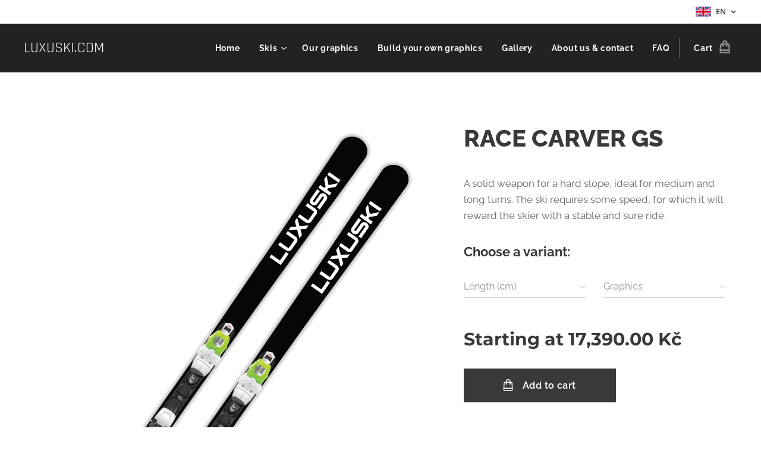

--- FILE ---
content_type: text/html; charset=UTF-8
request_url: https://www.luxuski.com/p/race-carver-gs2/
body_size: 26409
content:
<!DOCTYPE html>
<html class="no-js" prefix="og: https://ogp.me/ns#" lang="en">
<head><link rel="preconnect" href="https://duyn491kcolsw.cloudfront.net" crossorigin><link rel="preconnect" href="https://fonts.gstatic.com" crossorigin><meta charset="utf-8"><link rel="shortcut icon" href="https://465cf95c81.clvaw-cdnwnd.com/e9ba734edef832e04f111e3866677325/200000177-7d6a77d6aa/Luxuski%20favicon.jpg?ph=465cf95c81"><link rel="apple-touch-icon" href="https://465cf95c81.clvaw-cdnwnd.com/e9ba734edef832e04f111e3866677325/200000177-7d6a77d6aa/Luxuski%20favicon.jpg?ph=465cf95c81"><link rel="icon" href="https://465cf95c81.clvaw-cdnwnd.com/e9ba734edef832e04f111e3866677325/200000177-7d6a77d6aa/Luxuski%20favicon.jpg?ph=465cf95c81">
    <meta http-equiv="X-UA-Compatible" content="IE=edge">
    <title>Race Carver GS | Luxuski</title>
    <meta name="viewport" content="width=device-width,initial-scale=1">
    <meta name="msapplication-tap-highlight" content="no">
    
    <link href="https://duyn491kcolsw.cloudfront.net/files/0r/0rk/0rklmm.css?ph=465cf95c81" media="print" rel="stylesheet">
    <link href="https://duyn491kcolsw.cloudfront.net/files/2e/2e5/2e5qgh.css?ph=465cf95c81" media="screen and (min-width:100000em)" rel="stylesheet" data-type="cq" disabled>
    <link rel="stylesheet" href="https://duyn491kcolsw.cloudfront.net/files/45/45b/45boco.css?ph=465cf95c81"><link rel="stylesheet" href="https://duyn491kcolsw.cloudfront.net/files/4e/4er/4ersdq.css?ph=465cf95c81" media="screen and (min-width:37.5em)"><link rel="stylesheet" href="https://duyn491kcolsw.cloudfront.net/files/2v/2vp/2vpyx8.css?ph=465cf95c81" data-wnd_color_scheme_file=""><link rel="stylesheet" href="https://duyn491kcolsw.cloudfront.net/files/34/34q/34qmjb.css?ph=465cf95c81" data-wnd_color_scheme_desktop_file="" media="screen and (min-width:37.5em)" disabled=""><link rel="stylesheet" href="https://duyn491kcolsw.cloudfront.net/files/1j/1jo/1jorv9.css?ph=465cf95c81" data-wnd_additive_color_file=""><link rel="stylesheet" href="https://duyn491kcolsw.cloudfront.net/files/1b/1b1/1b1pns.css?ph=465cf95c81" data-wnd_typography_file=""><link rel="stylesheet" href="https://duyn491kcolsw.cloudfront.net/files/3z/3zn/3zn0c1.css?ph=465cf95c81" data-wnd_typography_desktop_file="" media="screen and (min-width:37.5em)" disabled=""><script>(()=>{let e=!1;const t=()=>{if(!e&&window.innerWidth>=600){for(let e=0,t=document.querySelectorAll('head > link[href*="css"][media="screen and (min-width:37.5em)"]');e<t.length;e++)t[e].removeAttribute("disabled");e=!0}};t(),window.addEventListener("resize",t),"container"in document.documentElement.style||fetch(document.querySelector('head > link[data-type="cq"]').getAttribute("href")).then((e=>{e.text().then((e=>{const t=document.createElement("style");document.head.appendChild(t),t.appendChild(document.createTextNode(e)),import("https://duyn491kcolsw.cloudfront.net/client/js.polyfill/container-query-polyfill.modern.js").then((()=>{let e=setInterval((function(){document.body&&(document.body.classList.add("cq-polyfill-loaded"),clearInterval(e))}),100)}))}))}))})()</script>
<link rel="preload stylesheet" href="https://duyn491kcolsw.cloudfront.net/files/2m/2m8/2m8msc.css?ph=465cf95c81" as="style"><meta name="description" content="Vist VSP 412 (DIN: 4 - 12, weight range: 36 - 120 kg, weight of the binding: 860 g, height: 30 mm) + plate SpeedcomYou can choose other binding - see available options. If you choose other binding, please leave us a comment in your order. The price may vary according to your selection. Final price is always confirmed prior to your payment. ..."><meta name="keywords" content=""><meta name="generator" content="Webnode 2"><meta name="apple-mobile-web-app-capable" content="no"><meta name="apple-mobile-web-app-status-bar-style" content="black"><meta name="format-detection" content="telephone=no">

<meta property="og:url" content="https://luxuski.com/p/race-carver-gs2/"><meta property="og:title" content="Race Carver GS | Luxuski"><meta property="og:type" content="article"><meta property="og:description" content="Vist VSP 412 (DIN: 4 - 12, weight range: 36 - 120 kg, weight of the binding: 860 g, height: 30 mm) + plate SpeedcomYou can choose other binding - see available options. If you choose other binding, please leave us a comment in your order. The price may vary according to your selection. Final price is always confirmed prior to your payment. ..."><meta property="og:site_name" content="Luxuski"><meta property="og:image" content="https://465cf95c81.clvaw-cdnwnd.com/e9ba734edef832e04f111e3866677325/200000133-c3cd9c3cdb/700/FIS_GS_cerna_35%C2%B0-9.jpg?ph=465cf95c81"><meta name="robots" content="index,follow"><link rel="canonical" href="https://www.luxuski.com/p/race-carver-gs2/"><script>window.checkAndChangeSvgColor=function(c){try{var a=document.getElementById(c);if(a){c=[["border","borderColor"],["outline","outlineColor"],["color","color"]];for(var h,b,d,f=[],e=0,m=c.length;e<m;e++)if(h=window.getComputedStyle(a)[c[e][1]].replace(/\s/g,"").match(/^rgb[a]?\(([0-9]{1,3}),([0-9]{1,3}),([0-9]{1,3})/i)){b="";for(var g=1;3>=g;g++)b+=("0"+parseInt(h[g],10).toString(16)).slice(-2);"0"===b.charAt(0)&&(d=parseInt(b.substr(0,2),16),d=Math.max(16,d),b=d.toString(16)+b.slice(-4));f.push(c[e][0]+"="+b)}if(f.length){var k=a.getAttribute("data-src"),l=k+(0>k.indexOf("?")?"?":"&")+f.join("&");a.src!=l&&(a.src=l,a.outerHTML=a.outerHTML)}}}catch(n){}};</script><script>
		window._gtmDataLayer = window._gtmDataLayer || [];
		(function(w,d,s,l,i){w[l]=w[l]||[];w[l].push({'gtm.start':new Date().getTime(),event:'gtm.js'});
		var f=d.getElementsByTagName(s)[0],j=d.createElement(s),dl=l!='dataLayer'?'&l='+l:'';
		j.async=true;j.src='https://www.googletagmanager.com/gtm.js?id='+i+dl;f.parentNode.insertBefore(j,f);})
		(window,document,'script','_gtmDataLayer','GTM-542MMSL');</script></head>
<body class="l wt-product l-default l-d-none b-btn-sq b-btn-s-l b-btn-dn b-btn-bw-2 img-d-n img-t-u img-h-n line-solid b-e-bs lbox-l    hb-on  wnd-fe wnd-multilang  wnd-eshop"><noscript>
				<iframe
				 src="https://www.googletagmanager.com/ns.html?id=GTM-542MMSL"
				 height="0"
				 width="0"
				 style="display:none;visibility:hidden"
				 >
				 </iframe>
			</noscript>

<div class="wnd-page l-page cs-gray ac-none t-t-fs-l t-t-fw-s t-t-sp-n t-t-d-n t-s-fs-m t-s-fw-s t-s-sp-n t-s-d-n t-p-fs-m t-p-fw-m t-p-sp-n t-h-fs-l t-h-fw-s t-h-sp-n t-bq-fs-m t-bq-fw-m t-bq-sp-n t-bq-d-l t-btn-fw-s t-nav-fw-s t-pd-fw-s t-nav-tt-n">
    <div class="l-w t cf t-01">
        <div class="l-bg cf">
            <div class="s-bg-l">
                
                
            </div>
        </div>
        <header class="l-h cf">
            <div class="sw cf">
	<div class="sw-c cf"><section class="s s-hb cf sc-w   wnd-w-wide wnd-hbl-on">
	<div class="s-w cf">
		<div class="s-o cf">
			<div class="s-bg cf">
                <div class="s-bg-l">
                    
                    
                </div>
			</div>
			<div class="s-c">
                <div class="s-hb-c cf">
                    <div class="hb-si">
                        
                    </div>
                    <div class="hb-ci">
                        
                    </div>
                    <div class="hb-ccy">
                        
                    </div>
                    <div class="hb-lang">
                        <div class="hbl">
    <div class="hbl-c">
        <span class="hbl-a">
            <span class="hbl-a-t">
                <span class="lang-en">en</span>
            </span>
        </span>
        <div class="hbl-i lang-items">
            <ul class="hbl-i-l">
                <li>
                    <a href="/home/"><span class="lang-cs">cs</span></a>
                </li><li selected>
                    <span class="lang-en">en</span>
                </li>
            </ul>
        </div>
    </div>
</div>
                    </div>
                </div>
			</div>
		</div>
	</div>
</section><section data-space="true" class="s s-hn s-hn-default wnd-mt-classic wnd-na-c logo-classic sc-d   wnd-w-wide wnd-nh-m hm-hidden  wnd-nav-sticky menu-default-underline-grow">
	<div class="s-w">
		<div class="s-o">

			<div class="s-bg">
                <div class="s-bg-l">
                    
                    
                </div>
			</div>

			<div class="h-w h-f wnd-fixed">

				<div class="n-l">
					<div class="s-c menu-nav">
						<div class="logo-block">
							<div class="b b-l logo logo-default logo-nb rajdhani logo-25 b-ls-m">
	<div class="b-l-c logo-content">
		<a class="b-l-link logo-link" href="/en/">

			

			

			<div class="b-l-br logo-br"></div>

			<div class="b-l-text logo-text-wrapper">
				<div class="b-l-text-w logo-text">
					<span class="b-l-text-c logo-text-cell">LUXUSKI.COM</span>
				</div>
			</div>

		</a>
	</div>
</div>
						</div>

						<div id="menu-slider">
							<div id="menu-block">
								<nav id="menu"><div class="menu-font menu-wrapper">
	<a href="#" class="menu-close" rel="nofollow" title="Close Menu"></a>
	<ul role="menubar" aria-label="Menu" class="level-1">
		<li role="none" class="wnd-homepage">
			<a class="menu-item" role="menuitem" href="/en/"><span class="menu-item-text">Home</span></a>
			
		</li><li role="none" class="wnd-with-submenu">
			<a class="menu-item" role="menuitem" href="/en/skis/"><span class="menu-item-text">Skis</span></a>
			<ul role="menubar" aria-label="Menu" class="level-2">
		<li role="none">
			<a class="menu-item" role="menuitem" href="/en/lyze/race/"><span class="menu-item-text">Race</span></a>
			
		</li><li role="none">
			<a class="menu-item" role="menuitem" href="/en/lyze/performance-carving/"><span class="menu-item-text">Performance Carving</span></a>
			
		</li><li role="none">
			<a class="menu-item" role="menuitem" href="/en/lyze/sport-carving/"><span class="menu-item-text">Sport Carving</span></a>
			
		</li><li role="none">
			<a class="menu-item" role="menuitem" href="/en/lyze/fun-carving/"><span class="menu-item-text">Fun Carving</span></a>
			
		</li><li role="none">
			<a class="menu-item" role="menuitem" href="/en/lyze/all-mountain/"><span class="menu-item-text">All Mountain</span></a>
			
		</li><li role="none">
			<a class="menu-item" role="menuitem" href="/en/lyze/ladies/"><span class="menu-item-text">Ladies</span></a>
			
		</li><li role="none">
			<a class="menu-item" role="menuitem" href="/en/lyze/kids/"><span class="menu-item-text">Kids</span></a>
			
		</li><li role="none">
			<a class="menu-item" role="menuitem" href="/en/lyze/tour/"><span class="menu-item-text">Tour</span></a>
			
		</li><li role="none">
			<a class="menu-item" role="menuitem" href="/en/lyze/freestyle/"><span class="menu-item-text">Freestyle</span></a>
			
		</li><li role="none">
			<a class="menu-item" role="menuitem" href="/en/lyze/freeride/"><span class="menu-item-text">Freeride</span></a>
			
		</li>
	</ul>
		</li><li role="none">
			<a class="menu-item" role="menuitem" href="/en/our-graphics/"><span class="menu-item-text">Our graphics</span></a>
			
		</li><li role="none">
			<a class="menu-item" role="menuitem" href="/en/build-graphics/"><span class="menu-item-text">Build your own graphics</span></a>
			
		</li><li role="none">
			<a class="menu-item" role="menuitem" href="/en/gallery/"><span class="menu-item-text">Gallery</span></a>
			
		</li><li role="none">
			<a class="menu-item" role="menuitem" href="/en/about-us/"><span class="menu-item-text">About us &amp; contact</span></a>
			
		</li><li role="none">
			<a class="menu-item" role="menuitem" href="/en/faq-/"><span class="menu-item-text">FAQ</span></a>
			
		</li>
	</ul>
	<span class="more-text">More</span>
</div></nav>
							</div>
						</div>

						<div class="cart-and-mobile">
							
							<div class="cart cf">
	<div class="cart-content">
		<a href="/en/cart/">
			<div class="cart-content-link">
				<div class="cart-text"><span>Cart</span></div>
				<div class="cart-piece-count" data-count="0" data-wnd_cart_part="count">0</div>
				<div class="cart-piece-text" data-wnd_cart_part="text"></div>
				<div class="cart-price" data-wnd_cart_part="price">0.00 Kč</div>
			</div>
		</a>
	</div>
</div>

							<div id="menu-mobile">
								<a href="#" id="menu-submit"><span></span>Menu</a>
							</div>
						</div>

					</div>
				</div>

			</div>

		</div>
	</div>
</section></div>
</div>
        </header>
        <main class="l-m cf">
            <div class="sw cf">
	<div class="sw-c cf"><section class="s s-hm s-hm-hidden wnd-h-hidden cf sc-w   hn-default"></section><section data-space="true" class="s s-ed cf sc-w   wnd-w-wide wnd-s-normal wnd-h-auto">
	<div class="s-w cf">
		<div class="s-o s-fs cf">
			<div class="s-bg cf">
                <div class="s-bg-l">
                    
                    
                </div>
			</div>
			<div class="s-c s-fs cf">
				<div class="b-e b-e-d b b-s cf" data-wnd_product_item="200000431" data-wnd_product_data="{&quot;id&quot;:200000431,&quot;name&quot;:&quot;RACE CARVER GS&quot;,&quot;image&quot;:[&quot;https:\/\/465cf95c81.clvaw-cdnwnd.com\/e9ba734edef832e04f111e3866677325\/200000133-c3cd9c3cdb\/450\/FIS_GS_cerna_35%C2%B0-9.jpg?ph=465cf95c81&quot;,&quot;https:\/\/465cf95c81.clvaw-cdnwnd.com\/e9ba734edef832e04f111e3866677325\/200000133-c3cd9c3cdb\/FIS_GS_cerna_35%C2%B0-9.jpg?ph=465cf95c81&quot;],&quot;detail_url&quot;:&quot;\/p\/race-carver-gs2\/&quot;,&quot;category&quot;:&quot;V\u0161echny ly\u017ee\/Race&quot;,&quot;list_position&quot;:0,&quot;price&quot;:17390,&quot;comparative_price&quot;:0,&quot;out_of_stock&quot;:false,&quot;availability&quot;:&quot;DO_NOT_SHOW&quot;,&quot;variants&quot;:[{&quot;id&quot;:200007355,&quot;identifier&quot;:&quot;race-carver-gs2-a165-custom-design-by-graphic-designer-1000-czk&quot;,&quot;option_ids&quot;:[&quot;200001768&quot;,&quot;200001796&quot;],&quot;price&quot;:18390,&quot;price_ex_vat_message&quot;:&quot;excl. VAT 15,198.35\u00a0K\u010d&quot;,&quot;comparative_price&quot;:0,&quot;inventory_sku&quot;:&quot;&quot;,&quot;out_of_stock&quot;:false,&quot;availability&quot;:&quot;DO_NOT_SHOW&quot;,&quot;inventory_quantity&quot;:0,&quot;visibility&quot;:1,&quot;unit_price_localised&quot;:&quot;&quot;,&quot;dual_currency&quot;:null},{&quot;id&quot;:200007356,&quot;identifier&quot;:&quot;race-carver-gs2-a165-do-it-yourself-custom-design&quot;,&quot;option_ids&quot;:[&quot;200001767&quot;,&quot;200001796&quot;],&quot;price&quot;:17390,&quot;price_ex_vat_message&quot;:&quot;excl. VAT 14,371.90\u00a0K\u010d&quot;,&quot;comparative_price&quot;:0,&quot;inventory_sku&quot;:&quot;&quot;,&quot;out_of_stock&quot;:false,&quot;availability&quot;:&quot;DO_NOT_SHOW&quot;,&quot;inventory_quantity&quot;:1,&quot;visibility&quot;:1,&quot;unit_price_localised&quot;:&quot;&quot;,&quot;dual_currency&quot;:null},{&quot;id&quot;:200007357,&quot;identifier&quot;:&quot;race-carver-gs2-a165-ready-made-graphics-add-to-the-cart&quot;,&quot;option_ids&quot;:[&quot;200001766&quot;,&quot;200001796&quot;],&quot;price&quot;:17390,&quot;price_ex_vat_message&quot;:&quot;excl. VAT 14,371.90\u00a0K\u010d&quot;,&quot;comparative_price&quot;:0,&quot;inventory_sku&quot;:&quot;&quot;,&quot;out_of_stock&quot;:false,&quot;availability&quot;:&quot;DO_NOT_SHOW&quot;,&quot;inventory_quantity&quot;:1,&quot;visibility&quot;:1,&quot;unit_price_localised&quot;:&quot;&quot;,&quot;dual_currency&quot;:null},{&quot;id&quot;:200007358,&quot;identifier&quot;:&quot;race-carver-gs2-a170-custom-design-by-graphic-designer-1000-czk&quot;,&quot;option_ids&quot;:[&quot;200001768&quot;,&quot;200001795&quot;],&quot;price&quot;:18390,&quot;price_ex_vat_message&quot;:&quot;excl. VAT 15,198.35\u00a0K\u010d&quot;,&quot;comparative_price&quot;:0,&quot;inventory_sku&quot;:&quot;&quot;,&quot;out_of_stock&quot;:false,&quot;availability&quot;:&quot;DO_NOT_SHOW&quot;,&quot;inventory_quantity&quot;:0,&quot;visibility&quot;:1,&quot;unit_price_localised&quot;:&quot;&quot;,&quot;dual_currency&quot;:null},{&quot;id&quot;:200007359,&quot;identifier&quot;:&quot;race-carver-gs2-a170-do-it-yourself-custom-design&quot;,&quot;option_ids&quot;:[&quot;200001767&quot;,&quot;200001795&quot;],&quot;price&quot;:17390,&quot;price_ex_vat_message&quot;:&quot;excl. VAT 14,371.90\u00a0K\u010d&quot;,&quot;comparative_price&quot;:0,&quot;inventory_sku&quot;:&quot;&quot;,&quot;out_of_stock&quot;:false,&quot;availability&quot;:&quot;DO_NOT_SHOW&quot;,&quot;inventory_quantity&quot;:1,&quot;visibility&quot;:1,&quot;unit_price_localised&quot;:&quot;&quot;,&quot;dual_currency&quot;:null},{&quot;id&quot;:200007360,&quot;identifier&quot;:&quot;race-carver-gs2-a170-ready-made-graphics-add-to-the-cart&quot;,&quot;option_ids&quot;:[&quot;200001766&quot;,&quot;200001795&quot;],&quot;price&quot;:17390,&quot;price_ex_vat_message&quot;:&quot;excl. VAT 14,371.90\u00a0K\u010d&quot;,&quot;comparative_price&quot;:0,&quot;inventory_sku&quot;:&quot;&quot;,&quot;out_of_stock&quot;:false,&quot;availability&quot;:&quot;DO_NOT_SHOW&quot;,&quot;inventory_quantity&quot;:1,&quot;visibility&quot;:1,&quot;unit_price_localised&quot;:&quot;&quot;,&quot;dual_currency&quot;:null},{&quot;id&quot;:200007361,&quot;identifier&quot;:&quot;race-carver-gs2-a175-custom-design-by-graphic-designer-1000-czk&quot;,&quot;option_ids&quot;:[&quot;200001768&quot;,&quot;200001794&quot;],&quot;price&quot;:18390,&quot;price_ex_vat_message&quot;:&quot;excl. VAT 15,198.35\u00a0K\u010d&quot;,&quot;comparative_price&quot;:0,&quot;inventory_sku&quot;:&quot;&quot;,&quot;out_of_stock&quot;:false,&quot;availability&quot;:&quot;DO_NOT_SHOW&quot;,&quot;inventory_quantity&quot;:0,&quot;visibility&quot;:1,&quot;unit_price_localised&quot;:&quot;&quot;,&quot;dual_currency&quot;:null},{&quot;id&quot;:200007362,&quot;identifier&quot;:&quot;race-carver-gs2-a175-do-it-yourself-custom-design&quot;,&quot;option_ids&quot;:[&quot;200001767&quot;,&quot;200001794&quot;],&quot;price&quot;:17390,&quot;price_ex_vat_message&quot;:&quot;excl. VAT 14,371.90\u00a0K\u010d&quot;,&quot;comparative_price&quot;:0,&quot;inventory_sku&quot;:&quot;&quot;,&quot;out_of_stock&quot;:false,&quot;availability&quot;:&quot;DO_NOT_SHOW&quot;,&quot;inventory_quantity&quot;:1,&quot;visibility&quot;:1,&quot;unit_price_localised&quot;:&quot;&quot;,&quot;dual_currency&quot;:null},{&quot;id&quot;:200007363,&quot;identifier&quot;:&quot;race-carver-gs2-a175-ready-made-graphics-add-to-the-cart&quot;,&quot;option_ids&quot;:[&quot;200001766&quot;,&quot;200001794&quot;],&quot;price&quot;:17390,&quot;price_ex_vat_message&quot;:&quot;excl. VAT 14,371.90\u00a0K\u010d&quot;,&quot;comparative_price&quot;:0,&quot;inventory_sku&quot;:&quot;&quot;,&quot;out_of_stock&quot;:false,&quot;availability&quot;:&quot;DO_NOT_SHOW&quot;,&quot;inventory_quantity&quot;:1,&quot;visibility&quot;:1,&quot;unit_price_localised&quot;:&quot;&quot;,&quot;dual_currency&quot;:null},{&quot;id&quot;:200007364,&quot;identifier&quot;:&quot;race-carver-gs2-a180-custom-design-by-graphic-designer-1000-czk&quot;,&quot;option_ids&quot;:[&quot;200001768&quot;,&quot;200001793&quot;],&quot;price&quot;:18390,&quot;price_ex_vat_message&quot;:&quot;excl. VAT 15,198.35\u00a0K\u010d&quot;,&quot;comparative_price&quot;:0,&quot;inventory_sku&quot;:&quot;&quot;,&quot;out_of_stock&quot;:false,&quot;availability&quot;:&quot;DO_NOT_SHOW&quot;,&quot;inventory_quantity&quot;:0,&quot;visibility&quot;:1,&quot;unit_price_localised&quot;:&quot;&quot;,&quot;dual_currency&quot;:null},{&quot;id&quot;:200007365,&quot;identifier&quot;:&quot;race-carver-gs2-a180-do-it-yourself-custom-design&quot;,&quot;option_ids&quot;:[&quot;200001767&quot;,&quot;200001793&quot;],&quot;price&quot;:17390,&quot;price_ex_vat_message&quot;:&quot;excl. VAT 14,371.90\u00a0K\u010d&quot;,&quot;comparative_price&quot;:0,&quot;inventory_sku&quot;:&quot;&quot;,&quot;out_of_stock&quot;:false,&quot;availability&quot;:&quot;DO_NOT_SHOW&quot;,&quot;inventory_quantity&quot;:1,&quot;visibility&quot;:1,&quot;unit_price_localised&quot;:&quot;&quot;,&quot;dual_currency&quot;:null},{&quot;id&quot;:200007366,&quot;identifier&quot;:&quot;race-carver-gs2-a180-ready-made-graphics-add-to-the-cart&quot;,&quot;option_ids&quot;:[&quot;200001766&quot;,&quot;200001793&quot;],&quot;price&quot;:17390,&quot;price_ex_vat_message&quot;:&quot;excl. VAT 14,371.90\u00a0K\u010d&quot;,&quot;comparative_price&quot;:0,&quot;inventory_sku&quot;:&quot;&quot;,&quot;out_of_stock&quot;:false,&quot;availability&quot;:&quot;DO_NOT_SHOW&quot;,&quot;inventory_quantity&quot;:1,&quot;visibility&quot;:1,&quot;unit_price_localised&quot;:&quot;&quot;,&quot;dual_currency&quot;:null},{&quot;id&quot;:200007367,&quot;identifier&quot;:&quot;race-carver-gs2-a185-custom-design-by-graphic-designer-1000-czk&quot;,&quot;option_ids&quot;:[&quot;200001768&quot;,&quot;200001792&quot;],&quot;price&quot;:18390,&quot;price_ex_vat_message&quot;:&quot;excl. VAT 15,198.35\u00a0K\u010d&quot;,&quot;comparative_price&quot;:0,&quot;inventory_sku&quot;:&quot;&quot;,&quot;out_of_stock&quot;:false,&quot;availability&quot;:&quot;DO_NOT_SHOW&quot;,&quot;inventory_quantity&quot;:0,&quot;visibility&quot;:1,&quot;unit_price_localised&quot;:&quot;&quot;,&quot;dual_currency&quot;:null},{&quot;id&quot;:200007368,&quot;identifier&quot;:&quot;race-carver-gs2-a185-do-it-yourself-custom-design&quot;,&quot;option_ids&quot;:[&quot;200001767&quot;,&quot;200001792&quot;],&quot;price&quot;:17390,&quot;price_ex_vat_message&quot;:&quot;excl. VAT 14,371.90\u00a0K\u010d&quot;,&quot;comparative_price&quot;:0,&quot;inventory_sku&quot;:&quot;&quot;,&quot;out_of_stock&quot;:false,&quot;availability&quot;:&quot;DO_NOT_SHOW&quot;,&quot;inventory_quantity&quot;:1,&quot;visibility&quot;:1,&quot;unit_price_localised&quot;:&quot;&quot;,&quot;dual_currency&quot;:null},{&quot;id&quot;:200007369,&quot;identifier&quot;:&quot;race-carver-gs2-a185-ready-made-graphics-add-to-the-cart&quot;,&quot;option_ids&quot;:[&quot;200001766&quot;,&quot;200001792&quot;],&quot;price&quot;:17390,&quot;price_ex_vat_message&quot;:&quot;excl. VAT 14,371.90\u00a0K\u010d&quot;,&quot;comparative_price&quot;:0,&quot;inventory_sku&quot;:&quot;&quot;,&quot;out_of_stock&quot;:false,&quot;availability&quot;:&quot;DO_NOT_SHOW&quot;,&quot;inventory_quantity&quot;:1,&quot;visibility&quot;:1,&quot;unit_price_localised&quot;:&quot;&quot;,&quot;dual_currency&quot;:null}],&quot;variants_active&quot;:true}" data-wnd-price-info-template="&lt;span class=&quot;prd-price-info&quot;&gt;&lt;span class=&quot;prd-price-info-c&quot;&gt;{value}&lt;/span&gt;&lt;/span&gt;">
    <form class="cf" action="" method="post" data-wnd_sys_form="add-to-cart">

        <div class="b-e-d-head b-e-d-right">
            <h1 class="b-e-d-title cf"><span class="prd-title">
	<span class="prd-title-c">RACE CARVER GS</span>
</span></h1>
        </div>

        <div class="b-e-d-ribbons cf">
            <span class="prd-label prd-out-of-stock">
	<span class="prd-label-c prd-out-of-stock-c"></span>
</span>
            <span class="prd-label">
	<span class="prd-label-c"></span>
</span>
        </div>

        <div class="b-e-d-gal b-e-d-left">
            <div class="prd-gal cf" id="wnd_ProductGalleryBlock_36151" data-slideshow="false">
	<div class="prd-gal-c cf">
		<ul class="prd-gal-list cf">
			<li class="prd-gal-photo wnd-orientation-portrait">
				<a class="prd-gal-link litebox" data-litebox-group="gallery" data-litebox-text="" href="https://465cf95c81.clvaw-cdnwnd.com/e9ba734edef832e04f111e3866677325/200000133-c3cd9c3cdb/FIS_GS_cerna_35%C2%B0-9.jpg?ph=465cf95c81" width="1267" height="1614">
					<div class="prd-gal-img cf">
						<div class="prd-gal-img-pos">
                            <picture><source type="image/webp" srcset="https://465cf95c81.clvaw-cdnwnd.com/e9ba734edef832e04f111e3866677325/200000453-19fa919fad/450/FIS_GS_cerna_35%C2%B0-9.webp?ph=465cf95c81 353w, https://465cf95c81.clvaw-cdnwnd.com/e9ba734edef832e04f111e3866677325/200000453-19fa919fad/700/FIS_GS_cerna_35%C2%B0-9.webp?ph=465cf95c81 550w, https://465cf95c81.clvaw-cdnwnd.com/e9ba734edef832e04f111e3866677325/200000453-19fa919fad/FIS_GS_cerna_35%C2%B0-9.webp?ph=465cf95c81 1267w" sizes="(min-width: 768px) 60vw, 100vw" ><img src="https://465cf95c81.clvaw-cdnwnd.com/e9ba734edef832e04f111e3866677325/200000133-c3cd9c3cdb/FIS_GS_cerna_35%C2%B0-9.jpg?ph=465cf95c81" alt="" width="1267" height="1614" loading="lazy" ></picture>
						</div>
					</div>
					<div class="prd-gal-title cf"><span></span></div>
				</a>
			</li>
		</ul>
	</div>

	<div class="prd-gal-nav dots cf">
		<div class="prd-gal-nav-arrow-prev prd-gal-nav-arrow">
			<div class="prd-gal-nav-arrow-submit"></div>
		</div>

		<div class="prd-gal-nav-c dots-content cf"></div>

		<div class="prd-gal-nav-arrow-next prd-gal-nav-arrow">
			<div class="prd-gal-nav-arrow-submit"></div>
		</div>
	</div>

	
</div>
        </div>

        <div class="b-e-d-c b-e-d-right">
            <div class="b-text text prd-text">
	<div class="prd-text-c">A solid weapon for a hard slope, ideal for medium and long turns. The ski requires some speed, for which
  it will reward the skier with a stable and sure ride. 
</div>
</div>
            <div class="prd-variants cf">
	<h4 class="prd-variants-title">Choose a variant:</h4>
	<div class="prd-variants-c form b-form-light f-rg-normal cf">
		<div class="prd-variants-group form-input form-select wnd-form-field">
			<div class="select">
				<select class="not-clicked" id="field-wnd_ProductOptionGroupBlock_4iolfn2qjrc000000000000000" name="wnd_ProductOptionGroupBlock_4iolfn2qjrc000000000000000" required="Array" data-wnd_option_group="200000197">
					<option value="" selected></option><option value="200001796">165</option><option value="200001795">170</option><option value="200001794">175</option><option value="200001793">180</option><option value="200001792">185</option>
				</select>
				<label for="field-wnd_ProductOptionGroupBlock_4iolfn2qjrc000000000000000"><span class="it b link">
	<span class="it-c">Length (cm)</span>
</span></label>
			</div>
		</div><div class="prd-variants-group form-input form-select wnd-form-field">
			<div class="select">
				<select class="not-clicked" id="field-wnd_ProductOptionGroupBlock_7lntpjg5n7t000000000000000" name="wnd_ProductOptionGroupBlock_7lntpjg5n7t000000000000000" required="Array" data-wnd_option_group="200000198">
					<option value="" selected></option><option value="200001768">CUSTOM DESIGN BY GRAPHIC DESIGNER (+1000 CZK)</option><option value="200001767">DO-IT-YOURSELF CUSTOM DESIGN</option><option value="200001766">READY-MADE GRAPHICS (ADD TO THE CART)</option>
				</select>
				<label for="field-wnd_ProductOptionGroupBlock_7lntpjg5n7t000000000000000"><span class="it b link">
	<span class="it-c">Graphics</span>
</span></label>
			</div>
		</div>
	</div>
</div>
            <div class="b-e-d-price cf">
                <span class="prd-price">
	<span class="prd-price-pref-text wnd-product-prefix-text">Starting at </span><span class="prd-price-pref"></span><span class="prd-price-c wnd-product-price">17,390.00</span><span class="prd-price-suf">&nbsp;Kč</span><span class="prd-price-suf-text wnd-product-suffix-text"></span>
</span>
                <span class="prd-price prd-price-com wnd-product-comparative-price-area wnd-empty" style="display:none">
	<span class="prd-price-pref"></span><span class="prd-price-c wnd-product-comparative-price-content">0.00</span><span class="prd-price-suf">&nbsp;Kč</span>
</span>
            </div>
            <div class="b-e-d-price b-e-d-price-info" data-wnd-identifier="wnd-price-info-container">
                
                
                
                
                
            </div>
            <div class="b-e-d-stock b-e-d-stock-info" data-wnd-identifier="wnd-stock-info-container">
                <span class="prd-stock-info" data-wnd-identifier="wnd-stock-info">
    <span class="wt-bold"></span>
</span>
            </div>

            <div class="b-e-d-submit cf">
                <div class="prd-crt b-btn b-btn-3 b-btn-atc b-btn-i-left b-btn-i-atc wnd-fixed cf">
                    <button class="b-btn-l b-btn-fixed" type="submit" name="send" value="wnd_ProductDetailFormBlock_483342" disabled data-wnd_add_to_cart_button>
                        <span class="b-btn-t">Add to cart</span>
                        <span class="b-btn-a-l">
							<span class="loader"></span>
						</span>
                        <span class="b-btn-a-a">
							<span class="checked"></span>
							Added to cart
						</span>
                        <span class="b-btn-ofs">Out of stock</span>
                    </button>
                </div>
            </div>
        </div>

        <input type="hidden" name="id" value="200000431"><input type="hidden" name="variant_id" value="">

    </form>
</div>
				<div class="ez cf">
	<div class="ez-c"><div class="b b-text cf">
	<div class="b-c b-text-c b-s b-s-t60 b-s-b60 b-cs cf"><h1 class="wnd-align-center"><font class="wnd-font-size-90">SPECIFICATION</font></h1></div>
</div><div class="cw cf">
	<div class="cw-c cf"><div class="c cf" style="width:25.656%;">
	<div class="c-c cf"><div class="b b-text cf">
	<div class="b-c b-text-c b-s b-s-t60 b-s-b60 b-cs cf"><p class="wnd-align-right"><strong><font class="wsw-04 wnd-font-size-110">PRIMARY BINDING</font></strong><br></p></div>
</div></div>
</div><div class="c cf" style="width:74.344%;">
	<div class="c-c cf"><div class="b b-text cf">
	<div class="b-c b-text-c b-s b-s-t60 b-s-b60 b-cs cf"><div><font class="wsw-04">Vist VSP 412 (DIN: 4 - 12, weight 
range: 36 - 120 kg, weight of the binding: 860 g, height: 30 mm) + plate
 Speedcom</font></div><div><font class="wsw-04"><br></font></div><p><font class="wsw-04">You can choose other binding - <strong><a href="/en/bindings/">see available options</a>.</strong>
 If you choose other binding, please leave us a comment in your order. 
The price may vary according to your selection. Final price is always 
confirmed prior to your payment. </font></p></div>
</div></div>
</div></div>
</div><div class="cw cf">
	<div class="cw-c cf"><div class="c cf" style="width:25.724%;">
	<div class="c-c cf"><div class="b b-text cf">
	<div class="b-c b-text-c b-s b-s-t60 b-s-b60 b-cs cf"><p class="wnd-align-right"><font class="wsw-04 wnd-font-size-110"><strong>CONSTRUCTION</strong></font><br></p></div>
</div></div>
</div><div class="c cf" style="width:74.276%;">
	<div class="c-c cf"><div class="b b-text cf">
	<div class="b-c b-text-c b-s b-s-t60 b-s-b60 b-cs cf"><p><font class="wsw-04">Full sidewall construction, 2 layers of titanal, 
power wood core, 
quality sintered racing base, quality steel edges
 48° HRC, damping: anti-vibration 0,2 mm rubber tape, 
lamination: one biaxial and one triaxial prepreg carrier layer, topsheet: quality structured polyamide topsheet</font>
</p></div>
</div></div>
</div></div>
</div><div class="cw cf">
	<div class="cw-c cf"><div class="c cf" style="width:25.656%;">
	<div class="c-c cf"><div class="b b-text cf">
	<div class="b-c b-text-c b-s b-s-t60 b-s-b60 b-cs cf"><p class="wnd-align-right"><font class="wnd-font-size-110"><strong><font class="wsw-04">TURNS</font></strong></font><br></p></div>
</div></div>
</div><div class="c cf" style="width:74.344%;">
	<div class="c-c cf"><div class="b b-text cf">
	<div class="b-c b-text-c b-s b-s-t60 b-s-b60 b-cs cf"><p><font class="wsw-04">Short /<strong> Medium</strong> / <strong>Long


</strong></font></p></div>
</div></div>
</div></div>
</div><div class="cw cf">
	<div class="cw-c cf"><div class="c cf" style="width:25.656%;">
	<div class="c-c cf"><div class="b b-text cf">
	<div class="b-c b-text-c b-s b-s-t60 b-s-b60 b-cs cf"><p class="wnd-align-right"><font class="wnd-font-size-110"><strong><font class="wsw-04">TERRAIN</font></strong></font><br></p></div>
</div></div>
</div><div class="c cf" style="width:74.344%;">
	<div class="c-c cf"><div class="b b-text cf">
	<div class="b-c b-text-c b-s b-s-t60 b-s-b60 b-cs cf"><p><font class="wsw-04"><strong>On piste</strong> / Alround<strong> </strong>/ Freeride

</font></p></div>
</div></div>
</div></div>
</div><div class="cw cf">
	<div class="cw-c cf"><div class="c cf" style="width:25.656%;">
	<div class="c-c cf"><div class="b b-text cf">
	<div class="b-c b-text-c b-s b-s-t60 b-s-b60 b-cs cf"><p class="wnd-align-right"><font class="wnd-font-size-110"><strong><font class="wsw-04">CARVINDEX</font></strong></font><br></p></div>
</div></div>
</div><div class="c cf" style="width:74.344%;">
	<div class="c-c cf"><div class="b b-text cf">
	<div class="b-c b-text-c b-s b-s-t60 b-s-b60 b-cs cf"><p><font class="wsw-04"><strong>Carving</strong> / Universal / Skidding


</font></p></div>
</div></div>
</div></div>
</div><div class="cw cf">
	<div class="cw-c cf"><div class="c cf" style="width:25.724%;">
	<div class="c-c cf"><div class="b b-text cf">
	<div class="b-c b-text-c b-s b-s-t60 b-s-b60 b-cs cf"><p class="wnd-align-right"><font class="wnd-font-size-110"><strong><font class="wsw-04">SPORTINDEX</font></strong></font><br></p></div>
</div></div>
</div><div class="c cf" style="width:74.276%;">
	<div class="c-c cf"><div class="b b-text cf">
	<div class="b-c b-text-c b-s b-s-t60 b-s-b60 b-cs cf"><p><font class="wsw-04"><strong>Race</strong> / Sport<strong> </strong>/ Relaxed
</font></p></div>
</div></div>
</div></div>
</div></div>
</div>
			</div>
		</div>
	</div>
</section><section class="s s-basic cf sc-w   wnd-w-wide wnd-s-normal wnd-h-auto">
	<div class="s-w cf">
		<div class="s-o s-fs cf">
			<div class="s-bg cf">
				<div class="s-bg-l">
                    
					
				</div>
			</div>
			<div class="s-c s-fs cf">
				<div class="ez cf wnd-no-cols">
	<div class="ez-c"><div class="b b-text cf">
	<div class="b-c b-text-c b-s b-s-t60 b-s-b60 b-cs cf"><br><h1 class="wnd-align-center"><font class="wnd-font-size-90">DETAILS<br></font></h1><p>
  <font class="wsw-04">A solid weapon for a hard slope, ideal for medium and long turns. The ski requires some speed, for which
  it will reward the skier with a stable and sure ride. This fine-tuned GS ski is also suitable for very experienced skiers and amateur ski racers. It especially
  excels on a groomed ski slope and its advantages include manoeuvrability, stability and perfectly and
  cleanly made turns. With its width of 70 mm under the boot, it allows for even more extreme tilt. The
  RC GS simply rides quickly, predictably and accurately. 
</font></p><font class="wsw-04">
</font><p><font class="wsw-04">
  Both the design and geometry predetermine these skis for excellent performances on groomed slopes and
  for riding on the edges. This ski is not very suitable for off-piste skiing. A more powerful alternative
  to this ski is the FR GS, a special race ski for professionals.<strong><br></strong></font></p><p><font class="wsw-04"><strong>How they ride:</strong> 
  <br>
  <em>"I have the biggest fun with these skis in the morning, when there are still not many people on the
  ski slope and when the surface is hard and groomed, as I can really push them to the limit. To make the
  most of these skis obviously requires a higher speed. They are great for longer turns, when I can really
  give them a push, and thanks to their length and longer radius, I feel total confidence and stability."</em>&nbsp;</font>
</p></div>
</div></div>
</div>
			</div>
		</div>
	</div>
</section><section class="s s-basic cf sc-w   wnd-w-wide wnd-s-normal wnd-h-auto">
	<div class="s-w cf">
		<div class="s-o s-fs cf">
			<div class="s-bg cf">
				<div class="s-bg-l">
                    
					
				</div>
			</div>
			<div class="s-c s-fs cf">
				<div class="ez cf">
	<div class="ez-c"><div class="b b-text cf">
	<div class="b-c b-text-c b-s b-s-t60 b-s-b60 b-cs cf"><h1 class="wnd-align-center"><font class="wnd-font-size-90">DIMENSIONS<strong></strong><br></font></h1></div>
</div><div class="cw cf">
	<div class="cw-c cf"><div class="c cf" style="width:33.334%;">
	<div class="c-c cf"><div class="b b-text cf">
	<div class="b-c b-text-c b-s b-s-t60 b-s-b60 b-cs cf"><p class="wnd-align-right"><font class="wsw-04 wnd-font-size-110"><strong>LENGTH</strong></font><br></p></div>
</div><div class="b b-text cf">
	<div class="b-c b-text-c b-s b-s-t60 b-s-b60 b-cs cf"><p class="wnd-align-right"><font class="wsw-04">165 cm</font><br></p></div>
</div><div class="b b-text cf">
	<div class="b-c b-text-c b-s b-s-t60 b-s-b60 b-cs cf"><p class="wnd-align-right"><font class="wsw-04">170 cm</font><br></p></div>
</div><div class="b b-text cf">
	<div class="b-c b-text-c b-s b-s-t60 b-s-b60 b-cs cf"><p class="wnd-align-right"><font class="wsw-04">175 cm</font><br></p></div>
</div><div class="b b-text cf">
	<div class="b-c b-text-c b-s b-s-t60 b-s-b60 b-cs cf"><p class="wnd-align-right"><font class="wsw-04">180 cm</font><br></p></div>
</div><div class="b b-text cf">
	<div class="b-c b-text-c b-s b-s-t60 b-s-b60 b-cs cf"><p class="wnd-align-right"><font class="wsw-04">185 cm<br></font></p></div>
</div></div>
</div><div class="c cf" style="width:33.334%;">
	<div class="c-c cf"><div class="b b-text cf">
	<div class="b-c b-text-c b-s b-s-t60 b-s-b60 b-cs cf"><p class="wnd-align-center"><font class="wnd-font-size-110" color="#282828"><strong><strong><strong><strong><strong><strong><strong>WIDTH (tip-waist-tail; mm)</strong></strong></strong></strong></strong></strong></strong></font></p></div>
</div><div class="b b-text cf">
	<div class="b-c b-text-c b-s b-s-t60 b-s-b60 b-cs cf"><p class="wnd-align-center"><font class="wsw-04">114 - 70 - 98</font><br></p></div>
</div><div class="b b-text cf">
	<div class="b-c b-text-c b-s b-s-t60 b-s-b60 b-cs cf"><p class="wnd-align-center"><font class="wsw-04">114 - 70 - 98</font></p></div>
</div><div class="b b-text cf">
	<div class="b-c b-text-c b-s b-s-t60 b-s-b60 b-cs cf"><p class="wnd-align-center"><font class="wsw-04">114 - 70 - 98</font></p></div>
</div><div class="b b-text cf">
	<div class="b-c b-text-c b-s b-s-t60 b-s-b60 b-cs cf"><p class="wnd-align-center"><font class="wsw-04">114 - 70 - 98
</font></p></div>
</div><div class="b b-text cf">
	<div class="b-c b-text-c b-s b-s-t60 b-s-b60 b-cs cf"><p class="wnd-align-center"><font class="wsw-04">114 - 70 - 98</font></p></div>
</div></div>
</div><div class="c cf" style="width:33.332%;">
	<div class="c-c cf"><div class="b b-text cf">
	<div class="b-c b-text-c b-s b-s-t60 b-s-b60 b-cs cf"><p><font class="wsw-04 wnd-font-size-110"><strong>RADIUS (m)</strong></font><br></p></div>
</div><div class="b b-text cf">
	<div class="b-c b-text-c b-s b-s-t60 b-s-b60 b-cs cf"><p><font class="wsw-04">15,9</font><br></p></div>
</div><div class="b b-text cf">
	<div class="b-c b-text-c b-s b-s-t60 b-s-b60 b-cs cf"><p><font class="wsw-04">17</font><br></p></div>
</div><div class="b b-text cf">
	<div class="b-c b-text-c b-s b-s-t60 b-s-b60 b-cs cf"><p><font class="wsw-04">18,1</font><br></p></div>
</div><div class="b b-text cf">
	<div class="b-c b-text-c b-s b-s-t60 b-s-b60 b-cs cf"><p><font class="wsw-04">19,3</font><br></p></div>
</div><div class="b b-text cf">
	<div class="b-c b-text-c b-s b-s-t60 b-s-b60 b-cs cf"><p><font class="wsw-04">20,5</font><br></p></div>
</div></div>
</div></div>
</div></div>
</div>
			</div>
		</div>
	</div>
</section><section class="s s-basic cf sc-w   wnd-w-wide wnd-s-normal wnd-h-auto">
	<div class="s-w cf">
		<div class="s-o s-fs cf">
			<div class="s-bg cf">
				<div class="s-bg-l">
                    
					
				</div>
			</div>
			<div class="s-c s-fs cf">
				<div class="ez cf wnd-no-cols">
	<div class="ez-c"><div class="b b-text cf">
	<div class="b-c b-text-c b-s b-s-t60 b-s-b60 b-cs cf"><h1 class="wnd-align-center">COLOR CHARTS<strong><br></strong></h1>


</div>
</div><div class="b b-text cf">
	<div class="b-c b-text-c b-s b-s-t60 b-s-b60 b-cs cf"><div><font class="wsw-04">Choose your colors of the sidewalls and binding covers in <strong><a href="/en/color-chart/">this color chart</a></strong>. <br></font></div><div><p><br></p></div><p><font class="wsw-04">If you want to purchase our ready-made graphics, please add selected graphics <a href="/en/our-graphics/"><strong>here</strong></a> and add it to the cart.</font></p></div>
</div></div>
</div>
			</div>
		</div>
	</div>
</section></div>
</div>
        </main>
        <footer class="l-f cf">
            <div class="sw cf">
	<div class="sw-c cf"><section data-wn-border-element="s-f-border" class="s s-f s-f-edit sc-m wnd-background-image  wnd-w-wide wnd-s-high wnd-h-auto">
	<div class="s-w">
		<div class="s-o">
			<div class="s-bg">
                <div class="s-bg-l wnd-background-image fx-none bgpos-center-center bgatt-scroll overlay-black-light">
                    <picture><source type="image/webp" srcset="https://465cf95c81.clvaw-cdnwnd.com/e9ba734edef832e04f111e3866677325/200000458-a3787a378b/700/017-Grooming_Deer-Valley-Resort.webp?ph=465cf95c81 700w, https://465cf95c81.clvaw-cdnwnd.com/e9ba734edef832e04f111e3866677325/200000458-a3787a378b/017-Grooming_Deer-Valley-Resort.webp?ph=465cf95c81 1920w, https://465cf95c81.clvaw-cdnwnd.com/e9ba734edef832e04f111e3866677325/200000458-a3787a378b/017-Grooming_Deer-Valley-Resort.webp?ph=465cf95c81 2x" sizes="100vw" ><img src="https://465cf95c81.clvaw-cdnwnd.com/e9ba734edef832e04f111e3866677325/200000018-57dd457dd6/017-Grooming_Deer-Valley-Resort.jpg?ph=465cf95c81" width="1920" height="1280" alt="" loading="lazy" ></picture>
                    
                </div>
			</div>
			<div class="s-f-ez">
				<div class="s-c s-f-border">
					<div>
						<div class="ez cf">
	<div class="ez-c"><div class="cw cf">
	<div class="cw-c cf"><div class="c cf" style="width:25%;">
	<div class="c-c cf"><div class="b b-text cf">
	<div class="b-c b-text-c b-s b-s-t60 b-s-b60 b-cs cf"><h3><font class="wsw-02" color="#ffffff"><strong><strong><font class="wsw-10">ABOUT LUXUSKI.COM</font><br></strong></strong></font></h3><div><font class="wnd-font-size-110 wsw-10"><a href="/en/o-nas-kontakty/"><strong>About us</strong></a><br></font></div><div><font class="wnd-font-size-110 wsw-10"><br></font></div><div><font class="wnd-font-size-110 wsw-10"><a href="/en/o-nas-kontakty/"><strong>Contact</strong></a><br></font></div><p><font class="wsw-10"></font><br></p>
</div>
</div></div>
</div><div class="c cf" style="width:25%;">
	<div class="c-c cf"><div class="b b-text cf">
	<div class="b-c b-text-c b-s b-s-t60 b-s-b60 b-cs cf"><h3><font class="wsw-10"><strong><font class="wsw-10">GET YOUR CUSTOM GRAPHICS</font><br></strong></font></h3><font class="wsw-10">

</font><p><font class="wnd-font-size-110" color="#ffffff"><strong><font class="wsw-10"><a href="/en/lyze/">Skis</a></font></strong></font></p><p><font class="wnd-font-size-110" color="#ffffff"><strong><a href="/en/nase-designy/"><font class="wsw-10">Our graphics<br></font></a></strong></font></p><p><font class="wnd-font-size-110" color="#ffffff"><strong><a href="/en/vytvorit-design/"><font class="wsw-10">Build your own graphics<br></font></a></strong></font></p><p><font class="wnd-font-size-110" color="#ffffff"><strong><a href="/en/faq-/"><font class="wsw-10">Frequently Asked Questions</font></a></strong></font><br></p>
</div>
</div></div>
</div><div class="c cf" style="width:25%;">
	<div class="c-c cf"><div class="b b-text cf">
	<div class="b-c b-text-c b-s b-s-t60 b-s-b60 b-cs cf"><h3><font color="#ffffff"><strong>TERMS AND CONDITIONS<font class="wsw-10"></font><br></strong></font></h3><font class="wsw-10">

</font><p><font class="wnd-font-size-110"><strong><font class="wsw-10"><a href="/en/obchodni-podminky/">Terms &amp; conditions<br></a></font></strong></font></p><p>
<strong><font class="wsw-10 wnd-font-size-110"><a href="/en/pravidla-ochrany-soukromi/">Privacy policies<br></a></font></strong></p>
</div>
</div></div>
</div><div class="c cf" style="width:25%;">
	<div class="c-c cf"><div class="b b-text cf">
	<div class="b-c b-text-c b-s b-s-t60 b-s-b60 b-cs cf"><h3 class="wnd-align-left"><font color="#ffffff"><strong>CONTACTS</strong></font></h3><div class="wnd-align-left"><font class="wsw-10">

</font></div><p class="wnd-align-left"><strong><font class="wsw-10 wnd-font-size-110">E-mail: <a href="mailto:ondravalenta87@gmail.com">info@luxuski.com</a><br></font></strong></p><p class="wnd-align-left"><strong><font class="wsw-10 wnd-font-size-110">
Tel:&nbsp;+420 724 520 974 (CZ, EN)</font></strong></p><p class="wnd-align-left"><strong><font class="wsw-10 wnd-font-size-110"><a href="https://www.instagram.com/luxuski/" target="_blank">Instagram</a></font></strong></p><p class="wnd-align-left"><font class="wsw-10 wnd-font-size-110"><strong><a href="https://www.facebook.com/luxuski" target="_blank">Facebook</a></strong></font><br></p>
</div>
</div></div>
</div></div>
</div></div>
</div>
					</div>
				</div>
			</div>
			<div class="s-c s-f-l-w">
				<div class="s-f-l b-s b-s-t0 b-s-b0">
					<div class="s-f-l-c s-f-l-c-first">
						<div class="s-f-sf">
                            <span class="sf b">
<span class="sf-content sf-c link">Vytvořeno službou <a href="https://www.webnode.cz?utm_source=text&utm_medium=footer&utm_campaign=free2&utm_content=wnd2" rel="nofollow" target="_blank">Webnode</a></span>
</span>
                            
                            
                            
                            
						</div>
					</div>
					<div class="s-f-l-c s-f-l-c-last">
						<div class="s-f-lang lang-select cf">
	<div class="s-f-lang-c">
		<span class="s-f-lang-t lang-title"><span class="wt-bold"><span>Languages</span></span></span>
		<div class="s-f-lang-i lang-items">
			<ul class="s-f-lang-list">
				<li class="link">
					<a href="/home/"><span class="lang-cz">Čeština</span></a>
				</li><li class="link">
					<span class="lang-en">English</span>
				</li>
			</ul>
		</div>
	</div>
</div>
					</div>
                    <div class="s-f-l-c s-f-l-c-currency">
                        <div class="s-f-ccy ccy-select cf">
	
</div>
                    </div>
				</div>
			</div>
		</div>
	</div>
	<div class="s-f-bg-stripe"></div>
</section></div>
</div>
        </footer>
    </div>
    
</div>


<script src="https://duyn491kcolsw.cloudfront.net/files/3n/3no/3nov38.js?ph=465cf95c81" crossorigin="anonymous" type="module"></script><script>document.querySelector(".wnd-fe")&&[...document.querySelectorAll(".c")].forEach((e=>{const t=e.querySelector(".b-text:only-child");t&&""===t.querySelector(".b-text-c").innerText&&e.classList.add("column-empty")}))</script>


<script src="https://duyn491kcolsw.cloudfront.net/client.fe/js.compiled/lang.en.2086.js?ph=465cf95c81" crossorigin="anonymous"></script><script src="https://duyn491kcolsw.cloudfront.net/client.fe/js.compiled/compiled.multi.2-2193.js?ph=465cf95c81" crossorigin="anonymous"></script><script>var wnd = wnd || {};wnd.$data = {"image_content_items":{"wnd_ThumbnailBlock_681603":{"id":"wnd_ThumbnailBlock_681603","type":"wnd.pc.ThumbnailBlock"},"wnd_HeaderSection_header_main_513930":{"id":"wnd_HeaderSection_header_main_513930","type":"wnd.pc.HeaderSection"},"wnd_Section_eshop_product_detail_707403":{"id":"wnd_Section_eshop_product_detail_707403","type":"wnd.pc.Section"},"wnd_ProductGalleryBlock_36151":{"id":"wnd_ProductGalleryBlock_36151","type":"wnd.pc.ProductGalleryBlock"},"wnd_Section_default_466703":{"id":"wnd_Section_default_466703","type":"wnd.pc.Section"},"wnd_Section_default_309652":{"id":"wnd_Section_default_309652","type":"wnd.pc.Section"},"wnd_Section_default_794145":{"id":"wnd_Section_default_794145","type":"wnd.pc.Section"},"wnd_ImageBlock_506402":{"id":"wnd_ImageBlock_506402","type":"wnd.pc.ImageBlock"},"wnd_ProductPhotoImageBlock_732683":{"id":"wnd_ProductPhotoImageBlock_732683","type":"wnd.pc.ProductPhotoImageBlock"},"wnd_LogoBlock_173409":{"id":"wnd_LogoBlock_173409","type":"wnd.pc.LogoBlock"},"wnd_FooterSection_footer_272144":{"id":"wnd_FooterSection_footer_272144","type":"wnd.pc.FooterSection"}},"svg_content_items":{"wnd_ImageBlock_506402":{"id":"wnd_ImageBlock_506402","type":"wnd.pc.ImageBlock"},"wnd_LogoBlock_173409":{"id":"wnd_LogoBlock_173409","type":"wnd.pc.LogoBlock"}},"content_items":[],"eshopSettings":{"ESHOP_SETTINGS_DISPLAY_PRICE_WITHOUT_VAT":false,"ESHOP_SETTINGS_DISPLAY_ADDITIONAL_VAT":false,"ESHOP_SETTINGS_DISPLAY_SHIPPING_COST":false},"project_info":{"isMultilanguage":true,"isMulticurrency":false,"eshop_tax_enabled":"1","country_code":"cz","contact_state":null,"eshop_tax_type":"VAT","eshop_discounts":true,"graphQLURL":"https:\/\/luxuski.com\/servers\/graphql\/","iubendaSettings":{"cookieBarCode":"","cookiePolicyCode":"","privacyPolicyCode":"","termsAndConditionsCode":""}}};</script><script>wnd.$system = {"fileSystemType":"aws_s3","localFilesPath":"https:\/\/www.luxuski.com\/_files\/","awsS3FilesPath":"https:\/\/465cf95c81.clvaw-cdnwnd.com\/e9ba734edef832e04f111e3866677325\/","staticFiles":"https:\/\/duyn491kcolsw.cloudfront.net\/files","isCms":false,"staticCDNServers":["https:\/\/duyn491kcolsw.cloudfront.net\/"],"fileUploadAllowExtension":["jpg","jpeg","jfif","png","gif","bmp","ico","svg","webp","tiff","pdf","doc","docx","ppt","pptx","pps","ppsx","odt","xls","xlsx","txt","rtf","mp3","wma","wav","ogg","amr","flac","m4a","3gp","avi","wmv","mov","mpg","mkv","mp4","mpeg","m4v","swf","gpx","stl","csv","xml","txt","dxf","dwg","iges","igs","step","stp"],"maxUserFormFileLimit":4194304,"frontendLanguage":"en","backendLanguage":"cz","frontendLanguageId":"2","page":{"id":50000003,"identifier":"p","template":{"id":200000195,"styles":{"typography":"t-01_new","scheme":"cs-gray","additiveColor":"ac-none","acHeadings":false,"acSubheadings":false,"acIcons":false,"acOthers":false,"acMenu":false,"imageStyle":"img-d-n","imageHover":"img-h-n","imageTitle":"img-t-u","buttonStyle":"b-btn-sq","buttonSize":"b-btn-s-l","buttonDecoration":"b-btn-dn","buttonBorders":"b-btn-bw-2","lineStyle":"line-solid","eshopGridItemStyle":"b-e-bs","formStyle":"light","menuType":"wnd-mt-classic","menuStyle":"menu-default-underline-grow","lightboxStyle":"lbox-l","columnSpaces":"","sectionWidth":"wnd-w-wide","sectionSpace":"wnd-s-normal","layoutType":"l-default","layoutDecoration":"l-d-none","background":{"default":null},"backgroundSettings":{"default":""},"headerBarStyle":"hb-on","typoTitleSizes":"t-t-fs-l","typoTitleWeights":"t-t-fw-s","typoTitleSpacings":"t-t-sp-n","typoTitleDecorations":"t-t-d-n","typoHeadingSizes":"t-h-fs-l","typoHeadingWeights":"t-h-fw-s","typoHeadingSpacings":"t-h-sp-n","typoSubtitleSizes":"t-s-fs-m","typoSubtitleWeights":"t-s-fw-s","typoSubtitleSpacings":"t-s-sp-n","typoSubtitleDecorations":"t-s-d-n","typoParagraphSizes":"t-p-fs-m","typoParagraphWeights":"t-p-fw-m","typoParagraphSpacings":"t-p-sp-n","typoBlockquoteSizes":"t-bq-fs-m","typoBlockquoteWeights":"t-bq-fw-m","typoBlockquoteSpacings":"t-bq-sp-n","typoBlockquoteDecorations":"t-bq-d-l","buttonWeight":"t-btn-fw-s","menuWeight":"t-nav-fw-s","productWeight":"t-pd-fw-s","menuTextTransform":"t-nav-tt-n"}},"layout":"product_detail","name":"RACE CARVER GS","html_title":"Race Carver GS | Luxuski","language":"en","langId":2,"isHomepage":false,"meta_description":"","meta_keywords":"","header_code":null,"footer_code":null,"styles":null,"countFormsEntries":[]},"listingsPrefix":"\/l\/","productPrefix":"\/p\/","cartPrefix":"\/en\/cart\/","checkoutPrefix":"\/en\/checkout\/","searchPrefix":"\/en\/search\/","isCheckout":false,"isEshop":true,"hasBlog":false,"isProductDetail":true,"isListingDetail":false,"listing_page":[],"hasEshopAnalytics":false,"gTagId":null,"gAdsId":null,"format":{"be":{"DATE_TIME":{"mask":"%d.%m.%Y %H:%M","regexp":"^(((0?[1-9]|[1,2][0-9]|3[0,1])\\.(0?[1-9]|1[0-2])\\.[0-9]{1,4})(( [0-1][0-9]| 2[0-3]):[0-5][0-9])?|(([0-9]{4}(0[1-9]|1[0-2])(0[1-9]|[1,2][0-9]|3[0,1])(0[0-9]|1[0-9]|2[0-3])[0-5][0-9][0-5][0-9])))?$"},"DATE":{"mask":"%d.%m.%Y","regexp":"^((0?[1-9]|[1,2][0-9]|3[0,1])\\.(0?[1-9]|1[0-2])\\.[0-9]{1,4})$"},"CURRENCY":{"mask":{"point":",","thousands":" ","decimals":2,"mask":"%s","zerofill":true,"ignoredZerofill":true}}},"fe":{"DATE_TIME":{"mask":"%d\/%m\/%Y %H:%M","regexp":"^(((0?[1-9]|[1,2][0-9]|3[0,1])\\\/(0?[1-9]|1[0-2])\\\/[0-9]{1,4})(( [0-1][0-9]| 2[0-3]):[0-5][0-9])?|(([0-9]{4}(0[1-9]|1[0-2])(0[1-9]|[1,2][0-9]|3[0,1])(0[0-9]|1[0-9]|2[0-3])[0-5][0-9][0-5][0-9])))?$"},"DATE":{"mask":"%d\/%m\/%Y","regexp":"^((0?[1-9]|[1,2][0-9]|3[0,1])\\\/(0?[1-9]|1[0-2])\\\/[0-9]{1,4})$"},"CURRENCY":{"mask":{"point":".","thousands":",","decimals":2,"mask":"%s","zerofill":true}}}},"e_product":{"id":200000936,"workingId":200000431,"name":"RACE CARVER GS","identifier":"race-carver-gs2","meta_description":"","meta_keywords":"","html_title":"Race Carver GS | Luxuski","styles":null,"content_items":{"wnd_PerexBlock_214211":{"type":"wnd.pc.PerexBlock","id":"wnd_PerexBlock_214211","context":"page","text":"\u003Cp\u003E\u003Cfont class=\u0022wsw-04\u0022\u003EVist VSP 412 (DIN: 4 - 12, weight range: 36 - 120 kg, weight of the binding: 860 g, height: 30 mm) + plate Speedcom\u003C\/font\u003E\u003Cfont class=\u0022wsw-04\u0022\u003E\u003Cbr\u003E\u003C\/font\u003E\u003Cfont class=\u0022wsw-04\u0022\u003EYou can choose other binding - \u003Cstrong\u003E\u003Ca href=\u0022\/en\/bindings\/\u0022\u003Esee available options\u003C\/a\u003E.\u003C\/strong\u003E If you choose other binding, please leave us a comment in your order. The price may vary according to your selection. Final price is always confirmed prior to your payment. ...\u003C\/font\u003E\u003C\/p\u003E"},"wnd_ThumbnailBlock_681603":{"type":"wnd.pc.ThumbnailBlock","id":"wnd_ThumbnailBlock_681603","context":"page","style":{"background":{"default":{"default":"wnd-background-image"}},"backgroundSettings":{"default":{"default":{"id":200000133,"src":"200000133-c3cd9c3cdb\/FIS_GS_cerna_35\u00b0-9.jpg","dataType":"filesystem_files","width":1267,"height":1614,"mediaType":"myImages","mime":"image\/jpeg","alternatives":{"image\/webp":{"id":200000453,"src":"200000453-19fa919fad\/FIS_GS_cerna_35\u00b0-9.webp","dataType":"filesystem_files","width":"1267","height":"1614","mime":"image\/webp"}}}}}},"refs":{"filesystem_files":[{"filesystem_files.id":200000133}]}},"wnd_SectionWrapper_628445":{"type":"wnd.pc.SectionWrapper","id":"wnd_SectionWrapper_628445","context":"page","content":["wnd_HeaderSection_header_main_513930","wnd_Section_eshop_product_detail_707403","wnd_Section_default_466703","wnd_Section_default_309652","wnd_Section_default_794145"]},"wnd_HeaderSection_header_main_513930":{"type":"wnd.pc.HeaderSection","contentIdentifier":"header_main","id":"wnd_HeaderSection_header_main_513930","context":"page","content":{"default":[],"editzone":["wnd_EditZone_536361"],"no_claim":[],"button":["wnd_ButtonBlock_801756"],"button_box":["wnd_ButtonBlock_801756"],"one_claim":["wnd_StyledInlineTextBlock_48865"],"one_claim_button":["wnd_StyledInlineTextBlock_48865","wnd_ButtonBlock_801756"],"one_claim_box":["wnd_StyledInlineTextBlock_48865"],"one_claim_button_box":["wnd_StyledInlineTextBlock_48865","wnd_ButtonBlock_801756"],"two_claims":["wnd_StyledInlineTextBlock_48865","wnd_StyledInlineTextBlock_724770"],"two_claims_button":["wnd_StyledInlineTextBlock_48865","wnd_StyledInlineTextBlock_724770","wnd_ButtonBlock_801756"],"two_claims_box":["wnd_StyledInlineTextBlock_48865","wnd_StyledInlineTextBlock_724770"],"two_claims_button_box":["wnd_StyledInlineTextBlock_48865","wnd_StyledInlineTextBlock_724770","wnd_ButtonBlock_801756"],"three_claims":["wnd_StyledInlineTextBlock_48865","wnd_StyledInlineTextBlock_724770","wnd_StyledInlineTextBlock_671062"],"three_claims_button":["wnd_StyledInlineTextBlock_48865","wnd_StyledInlineTextBlock_724770","wnd_StyledInlineTextBlock_671062","wnd_ButtonBlock_801756"],"three_claims_box":["wnd_StyledInlineTextBlock_48865","wnd_StyledInlineTextBlock_724770","wnd_StyledInlineTextBlock_671062"],"three_claims_button_box":["wnd_StyledInlineTextBlock_48865","wnd_StyledInlineTextBlock_724770","wnd_StyledInlineTextBlock_671062","wnd_ButtonBlock_801756"]},"contentMap":{"wnd.pc.ButtonBlock":{"header-main-button":"wnd_ButtonBlock_801756"},"wnd.pc.EditZone":{"header-content":"wnd_EditZone_536361"},"wnd.pc.StyledInlineTextBlock":{"big-claim":"wnd_StyledInlineTextBlock_48865","small-claim":"wnd_StyledInlineTextBlock_724770","quote-claim":"wnd_StyledInlineTextBlock_671062"}},"style":{"sectionColor":{"default":"sc-w"},"sectionWidth":{"default":"wnd-w-wide"},"sectionSpace":{"default":"wnd-s-normal"},"sectionHeight":{"default":"wnd-h-70"},"sectionPosition":{"default":"wnd-p-cc"}},"variant":{"default":"default"}},"wnd_EditZone_536361":{"type":"wnd.pc.EditZone","id":"wnd_EditZone_536361","context":"page","content":["wnd_ContentZoneColWrapper_496573"]},"wnd_StyledInlineTextBlock_48865":{"type":"wnd.pc.StyledInlineTextBlock","id":"wnd_StyledInlineTextBlock_48865","context":"page","code":"\u003Cstrong\u003EThe Important Title\u003C\/strong\u003E","style":{"class":"","cssClasses":{"color":"claim-default claim-nb","fontSize":"","fontFamily":"fira-sans","size":"claim-72"}}},"wnd_StyledInlineTextBlock_724770":{"type":"wnd.pc.StyledInlineTextBlock","id":"wnd_StyledInlineTextBlock_724770","context":"page","code":"Enter subtitle here","style":{"class":"","cssClasses":{"color":"claim-beside claim-nb","fontSize":"","fontFamily":"pt-serif","size":"claim-26"}}},"wnd_StyledInlineTextBlock_671062":{"type":"wnd.pc.StyledInlineTextBlock","id":"wnd_StyledInlineTextBlock_671062","context":"page","code":"\u003Cem\u003E\u0022Add your slogan here\u0022\u003C\/em\u003E","style":{"class":"","cssClasses":{"color":"claim-default claim-nb","fontSize":"","fontFamily":"cormorant","size":"claim-46"}}},"wnd_ButtonBlock_801756":{"type":"wnd.pc.ButtonBlock","id":"wnd_ButtonBlock_801756","context":"page","code":"Click here","link":"","open_in_new_window":0,"style":{"class":"","cssClasses":{"color":"b-btn-3"}}},"wnd_Section_eshop_product_detail_707403":{"type":"wnd.pc.Section","contentIdentifier":"eshop_product_detail","id":"wnd_Section_eshop_product_detail_707403","context":"page","content":{"default":["wnd_EditZone_400704","wnd_ProductDetailFormBlock_483342"],"default_box":["wnd_EditZone_400704","wnd_ProductDetailFormBlock_483342"]},"contentMap":{"wnd.pc.EditZone":{"master-01":"wnd_EditZone_400704"},"wnd.pc.ProductDetailFormBlock":{"product-01":"wnd_ProductDetailFormBlock_483342"}},"style":{"sectionColor":{"default":"sc-w"},"sectionWidth":{"default":"wnd-w-wide"},"sectionSpace":{"default":"wnd-s-normal"},"sectionHeight":{"default":"wnd-h-auto"},"sectionPosition":{"default":"wnd-p-cc"}},"variant":{"default":"default"}},"wnd_EditZone_400704":{"type":"wnd.pc.EditZone","id":"wnd_EditZone_400704","context":"page","content":["wnd_TextBlock_385640","wnd_ContentZoneColWrapper_84315","wnd_ContentZoneColWrapper_19792","wnd_ContentZoneColWrapper_91432","wnd_ContentZoneColWrapper_70288","wnd_ContentZoneColWrapper_36395","wnd_ContentZoneColWrapper_56095"]},"wnd_TextBlock_385640":{"type":"wnd.pc.TextBlock","id":"wnd_TextBlock_385640","context":"page","code":"\u003Ch1 class=\u0022wnd-align-center\u0022\u003E\u003Cfont class=\u0022wnd-font-size-90\u0022\u003ESPECIFICATION\u003C\/font\u003E\u003C\/h1\u003E"},"wnd_ContentZoneColWrapper_84315":{"type":"wnd.pc.ContentZoneColWrapper","id":"wnd_ContentZoneColWrapper_84315","context":"page","content":["wnd_ContentZoneCol_27448","wnd_ContentZoneCol_84632"],"widthPercentage":0.068},"wnd_ContentZoneCol_27448":{"type":"wnd.pc.ContentZoneCol","id":"wnd_ContentZoneCol_27448","context":"page","content":["wnd_TextBlock_4407"],"style":{"width":25.656}},"wnd_TextBlock_4407":{"type":"wnd.pc.TextBlock","id":"wnd_TextBlock_4407","context":"page","code":"\u003Cp class=\u0022wnd-align-right\u0022\u003E\u003Cstrong\u003E\u003Cfont class=\u0022wsw-04 wnd-font-size-110\u0022\u003EPRIMARY BINDING\u003C\/font\u003E\u003C\/strong\u003E\u003Cbr\u003E\u003C\/p\u003E"},"wnd_ContentZoneCol_84632":{"type":"wnd.pc.ContentZoneCol","id":"wnd_ContentZoneCol_84632","context":"page","content":["wnd_TextBlock_115471"],"style":{"width":74.344}},"wnd_TextBlock_115471":{"type":"wnd.pc.TextBlock","id":"wnd_TextBlock_115471","context":"page","code":"\u003Cdiv\u003E\u003Cfont class=\u0022wsw-04\u0022\u003EVist VSP 412 (DIN: 4 - 12, weight \nrange: 36 - 120 kg, weight of the binding: 860 g, height: 30 mm) + plate\n Speedcom\u003C\/font\u003E\u003C\/div\u003E\u003Cdiv\u003E\u003Cfont class=\u0022wsw-04\u0022\u003E\u003Cbr\u003E\u003C\/font\u003E\u003C\/div\u003E\u003Cp\u003E\u003Cfont class=\u0022wsw-04\u0022\u003EYou can choose other binding - \u003Cstrong\u003E\u003Ca href=\u0022\/en\/bindings\/\u0022\u003Esee available options\u003C\/a\u003E.\u003C\/strong\u003E\n If you choose other binding, please leave us a comment in your order. \nThe price may vary according to your selection. Final price is always \nconfirmed prior to your payment. \u003C\/font\u003E\u003C\/p\u003E"},"wnd_ContentZoneColWrapper_19792":{"type":"wnd.pc.ContentZoneColWrapper","id":"wnd_ContentZoneColWrapper_19792","context":"page","content":["wnd_ContentZoneCol_24717","wnd_ContentZoneCol_4122"],"widthPercentage":0.068},"wnd_ContentZoneCol_24717":{"type":"wnd.pc.ContentZoneCol","id":"wnd_ContentZoneCol_24717","context":"page","content":["wnd_TextBlock_95251"],"style":{"width":25.724}},"wnd_TextBlock_95251":{"type":"wnd.pc.TextBlock","id":"wnd_TextBlock_95251","context":"page","code":"\u003Cp class=\u0022wnd-align-right\u0022\u003E\u003Cfont class=\u0022wsw-04 wnd-font-size-110\u0022\u003E\u003Cstrong\u003ECONSTRUCTION\u003C\/strong\u003E\u003C\/font\u003E\u003Cbr\u003E\u003C\/p\u003E"},"wnd_TextBlock_21417":{"type":"wnd.pc.TextBlock","id":"wnd_TextBlock_21417","context":"page","code":"\u003Cp\u003E\u003Cfont class=\u0022wsw-04\u0022\u003EFull sidewall construction, 2 layers of titanal, \npower wood core, \nquality sintered racing base, quality steel edges\n 48\u00b0 HRC, damping: anti-vibration 0,2 mm rubber tape, \nlamination: one biaxial and one triaxial prepreg carrier layer, topsheet: quality structured polyamide topsheet\u003C\/font\u003E\n\u003C\/p\u003E"},"wnd_ContentZoneColWrapper_91432":{"type":"wnd.pc.ContentZoneColWrapper","id":"wnd_ContentZoneColWrapper_91432","context":"page","content":["wnd_ContentZoneCol_13991","wnd_ContentZoneCol_42772"],"widthPercentage":0.068},"wnd_ContentZoneCol_13991":{"type":"wnd.pc.ContentZoneCol","id":"wnd_ContentZoneCol_13991","context":"page","content":["wnd_TextBlock_83510"],"style":{"width":25.656}},"wnd_TextBlock_83510":{"type":"wnd.pc.TextBlock","id":"wnd_TextBlock_83510","context":"page","code":"\u003Cp class=\u0022wnd-align-right\u0022\u003E\u003Cfont class=\u0022wnd-font-size-110\u0022\u003E\u003Cstrong\u003E\u003Cfont class=\u0022wsw-04\u0022\u003ETURNS\u003C\/font\u003E\u003C\/strong\u003E\u003C\/font\u003E\u003Cbr\u003E\u003C\/p\u003E"},"wnd_ContentZoneCol_42772":{"type":"wnd.pc.ContentZoneCol","id":"wnd_ContentZoneCol_42772","context":"page","content":["wnd_TextBlock_61572"],"style":{"width":74.344}},"wnd_TextBlock_61572":{"type":"wnd.pc.TextBlock","id":"wnd_TextBlock_61572","context":"page","code":"\u003Cp\u003E\u003Cfont class=\u0022wsw-04\u0022\u003EShort \/\u003Cstrong\u003E Medium\u003C\/strong\u003E \/ \u003Cstrong\u003ELong\n\n\n\u003C\/strong\u003E\u003C\/font\u003E\u003C\/p\u003E"},"wnd_ContentZoneColWrapper_70288":{"type":"wnd.pc.ContentZoneColWrapper","id":"wnd_ContentZoneColWrapper_70288","context":"page","content":["wnd_ContentZoneCol_86715","wnd_ContentZoneCol_84272"],"widthPercentage":0.068},"wnd_ContentZoneCol_86715":{"type":"wnd.pc.ContentZoneCol","id":"wnd_ContentZoneCol_86715","context":"page","content":["wnd_TextBlock_96153"],"style":{"width":25.656}},"wnd_TextBlock_96153":{"type":"wnd.pc.TextBlock","id":"wnd_TextBlock_96153","context":"page","code":"\u003Cp class=\u0022wnd-align-right\u0022\u003E\u003Cfont class=\u0022wnd-font-size-110\u0022\u003E\u003Cstrong\u003E\u003Cfont class=\u0022wsw-04\u0022\u003ETERRAIN\u003C\/font\u003E\u003C\/strong\u003E\u003C\/font\u003E\u003Cbr\u003E\u003C\/p\u003E"},"wnd_ContentZoneCol_84272":{"type":"wnd.pc.ContentZoneCol","id":"wnd_ContentZoneCol_84272","context":"page","content":["wnd_TextBlock_41269"],"style":{"width":74.344}},"wnd_TextBlock_41269":{"type":"wnd.pc.TextBlock","id":"wnd_TextBlock_41269","context":"page","code":"\u003Cp\u003E\u003Cfont class=\u0022wsw-04\u0022\u003E\u003Cstrong\u003EOn piste\u003C\/strong\u003E \/ Alround\u003Cstrong\u003E \u003C\/strong\u003E\/ Freeride\n\n\u003C\/font\u003E\u003C\/p\u003E"},"wnd_ContentZoneColWrapper_36395":{"type":"wnd.pc.ContentZoneColWrapper","id":"wnd_ContentZoneColWrapper_36395","context":"page","content":["wnd_ContentZoneCol_61733","wnd_ContentZoneCol_66848"],"widthPercentage":0.068},"wnd_ContentZoneCol_61733":{"type":"wnd.pc.ContentZoneCol","id":"wnd_ContentZoneCol_61733","context":"page","content":["wnd_TextBlock_3943"],"style":{"width":25.656}},"wnd_TextBlock_3943":{"type":"wnd.pc.TextBlock","id":"wnd_TextBlock_3943","context":"page","code":"\u003Cp class=\u0022wnd-align-right\u0022\u003E\u003Cfont class=\u0022wnd-font-size-110\u0022\u003E\u003Cstrong\u003E\u003Cfont class=\u0022wsw-04\u0022\u003ECARVINDEX\u003C\/font\u003E\u003C\/strong\u003E\u003C\/font\u003E\u003Cbr\u003E\u003C\/p\u003E"},"wnd_ContentZoneCol_66848":{"type":"wnd.pc.ContentZoneCol","id":"wnd_ContentZoneCol_66848","context":"page","content":["wnd_TextBlock_15103"],"style":{"width":74.344}},"wnd_TextBlock_15103":{"type":"wnd.pc.TextBlock","id":"wnd_TextBlock_15103","context":"page","code":"\u003Cp\u003E\u003Cfont class=\u0022wsw-04\u0022\u003E\u003Cstrong\u003ECarving\u003C\/strong\u003E \/ Universal \/ Skidding\n\n\n\u003C\/font\u003E\u003C\/p\u003E"},"wnd_ContentZoneColWrapper_56095":{"type":"wnd.pc.ContentZoneColWrapper","id":"wnd_ContentZoneColWrapper_56095","context":"page","content":["wnd_ContentZoneCol_59526","wnd_ContentZoneCol_89804"],"widthPercentage":0.068},"wnd_ContentZoneCol_59526":{"type":"wnd.pc.ContentZoneCol","id":"wnd_ContentZoneCol_59526","context":"page","content":["wnd_TextBlock_84477"],"style":{"width":25.724}},"wnd_TextBlock_84477":{"type":"wnd.pc.TextBlock","id":"wnd_TextBlock_84477","context":"page","code":"\u003Cp class=\u0022wnd-align-right\u0022\u003E\u003Cfont class=\u0022wnd-font-size-110\u0022\u003E\u003Cstrong\u003E\u003Cfont class=\u0022wsw-04\u0022\u003ESPORTINDEX\u003C\/font\u003E\u003C\/strong\u003E\u003C\/font\u003E\u003Cbr\u003E\u003C\/p\u003E"},"wnd_ContentZoneCol_89804":{"type":"wnd.pc.ContentZoneCol","id":"wnd_ContentZoneCol_89804","context":"page","content":["wnd_TextBlock_92832"],"style":{"width":74.276}},"wnd_TextBlock_92832":{"type":"wnd.pc.TextBlock","id":"wnd_TextBlock_92832","context":"page","code":"\u003Cp\u003E\u003Cfont class=\u0022wsw-04\u0022\u003E\u003Cstrong\u003ERace\u003C\/strong\u003E \/ Sport\u003Cstrong\u003E \u003C\/strong\u003E\/ Relaxed\n\u003C\/font\u003E\u003C\/p\u003E"},"wnd_ProductDetailFormBlock_483342":{"type":"wnd.pc.ProductDetailFormBlock","id":"wnd_ProductDetailFormBlock_483342","context":"page","contentMap":{"wnd.pc.ProductSubmitBlock":{"submit":"wnd_ProductSubmitBlock_110076"},"wnd.pc.ProductTitleBlock":{"name":"wnd_ProductTitleBlock_951998"},"wnd.pc.ProductDescriptionBlock":{"description":"wnd_ProductDescriptionBlock_76642"},"wnd.pc.ProductPriceBlock":{"price":"wnd_ProductPriceBlock_456282"},"wnd.pc.ProductComparativePriceBlock":{"comparative-price":"wnd_ProductComparativePriceBlock_159322"},"wnd.pc.ProductRibbonBlock":{"ribbon":"wnd_ProductRibbonBlock_480756"},"wnd.pc.ProductOutOfStockBlock":{"out-of-stock":"wnd_ProductOutOfStockBlock_100029"},"wnd.pc.ProductGalleryBlock":{"productgallery":"wnd_ProductGalleryBlock_36151"},"wnd.pc.ProductVariantsBlock":{"variants":"wnd_ProductVariantsBlock_952592"}},"action":{"type":"message","message":"\n","target":""},"email":"ondravalenta87@gmail.com","content":{"default":["wnd_ProductSubmitBlock_110076","wnd_ProductTitleBlock_951998","wnd_ProductDescriptionBlock_76642","wnd_ProductPriceBlock_456282","wnd_ProductComparativePriceBlock_159322","wnd_ProductRibbonBlock_480756","wnd_ProductOutOfStockBlock_100029","wnd_ProductGalleryBlock_36151","wnd_ProductVariantsBlock_952592"],"rounded":["wnd_ProductSubmitBlock_110076","wnd_ProductTitleBlock_951998","wnd_ProductDescriptionBlock_76642","wnd_ProductPriceBlock_456282","wnd_ProductComparativePriceBlock_159322","wnd_ProductRibbonBlock_480756","wnd_ProductOutOfStockBlock_100029","wnd_ProductGalleryBlock_36151","wnd_ProductVariantsBlock_952592"],"space":["wnd_ProductSubmitBlock_110076","wnd_ProductTitleBlock_951998","wnd_ProductDescriptionBlock_76642","wnd_ProductPriceBlock_456282","wnd_ProductComparativePriceBlock_159322","wnd_ProductRibbonBlock_480756","wnd_ProductOutOfStockBlock_100029","wnd_ProductGalleryBlock_36151","wnd_ProductVariantsBlock_952592"],"light":["wnd_ProductSubmitBlock_110076","wnd_ProductTitleBlock_951998","wnd_ProductDescriptionBlock_76642","wnd_ProductPriceBlock_456282","wnd_ProductComparativePriceBlock_159322","wnd_ProductRibbonBlock_480756","wnd_ProductOutOfStockBlock_100029","wnd_ProductGalleryBlock_36151","wnd_ProductVariantsBlock_952592"]}},"wnd_ProductSubmitBlock_110076":{"type":"wnd.pc.ProductSubmitBlock","id":"wnd_ProductSubmitBlock_110076","context":"page","style":{"class":""},"code":"DO KO\u0160\u00cdKU"},"wnd_ProductTitleBlock_951998":{"type":"wnd.pc.ProductTitleBlock","id":"wnd_ProductTitleBlock_951998","context":"page","refDataType":"e_product","refDataKey":"e_product.name"},"wnd_ProductDescriptionBlock_76642":{"type":"wnd.pc.ProductDescriptionBlock","id":"wnd_ProductDescriptionBlock_76642","context":"page","refDataType":"e_product","refDataKey":"e_product.description"},"wnd_ProductPriceBlock_456282":{"type":"wnd.pc.ProductPriceBlock","id":"wnd_ProductPriceBlock_456282","context":"page","refDataType":"e_product","refDataKey":"e_product.price"},"wnd_ProductComparativePriceBlock_159322":{"type":"wnd.pc.ProductComparativePriceBlock","id":"wnd_ProductComparativePriceBlock_159322","context":"page","refDataType":"e_product","refDataKey":"e_product.sale_price"},"wnd_ProductRibbonBlock_480756":{"type":"wnd.pc.ProductRibbonBlock","id":"wnd_ProductRibbonBlock_480756","context":"page","refDataType":"e_product","refDataKey":"e_product.ribbon"},"wnd_ProductOutOfStockBlock_100029":{"type":"wnd.pc.ProductOutOfStockBlock","id":"wnd_ProductOutOfStockBlock_100029","context":"page","refDataType":"e_product","refDataKey":"e_product.out_of_stock"},"wnd_ProductGalleryBlock_36151":{"type":"wnd.pc.ProductGalleryBlock","id":"wnd_ProductGalleryBlock_36151","context":"page","content":["wnd_ProductPhotoImageBlock_732683"],"variant":"default","limit":20},"wnd_Section_default_466703":{"type":"wnd.pc.Section","contentIdentifier":"default","id":"wnd_Section_default_466703","context":"page","content":{"default":["wnd_EditZone_650792"],"default_box":["wnd_EditZone_650792"]},"contentMap":{"wnd.pc.EditZone":{"master-01":"wnd_EditZone_650792"}},"style":{"sectionColor":{"default":"sc-w"},"sectionWidth":{"default":"wnd-w-wide"},"sectionSpace":{"default":"wnd-s-normal"},"sectionHeight":{"default":"wnd-h-auto"},"sectionPosition":{"default":"wnd-p-cc"}},"variant":{"default":"default"}},"wnd_EditZone_650792":{"type":"wnd.pc.EditZone","id":"wnd_EditZone_650792","context":"page","content":["wnd_TextBlock_118139"]},"wnd_TextBlock_118139":{"type":"wnd.pc.TextBlock","id":"wnd_TextBlock_118139","context":"page","code":"\u003Cbr\u003E\u003Ch1 class=\u0022wnd-align-center\u0022\u003E\u003Cfont class=\u0022wnd-font-size-90\u0022\u003EDETAILS\u003Cbr\u003E\u003C\/font\u003E\u003C\/h1\u003E\u003Cp\u003E\n  \u003Cfont class=\u0022wsw-04\u0022\u003EA solid weapon for a hard slope, ideal for medium and long turns. The ski requires some speed, for which\n  it will reward the skier with a stable and sure ride. This fine-tuned GS ski is also suitable for very experienced skiers and amateur ski racers. It especially\n  excels on a groomed ski slope and its advantages include manoeuvrability, stability and perfectly and\n  cleanly made turns. With its width of 70 mm under the boot, it allows for even more extreme tilt. The\n  RC GS simply rides quickly, predictably and accurately. \n\u003C\/font\u003E\u003C\/p\u003E\u003Cfont class=\u0022wsw-04\u0022\u003E\n\u003C\/font\u003E\u003Cp\u003E\u003Cfont class=\u0022wsw-04\u0022\u003E\n  Both the design and geometry predetermine these skis for excellent performances on groomed slopes and\n  for riding on the edges. This ski is not very suitable for off-piste skiing. A more powerful alternative\n  to this ski is the FR GS, a special race ski for professionals.\u003Cstrong\u003E\u003Cbr\u003E\u003C\/strong\u003E\u003C\/font\u003E\u003C\/p\u003E\u003Cp\u003E\u003Cfont class=\u0022wsw-04\u0022\u003E\u003Cstrong\u003EHow they ride:\u003C\/strong\u003E \n  \u003Cbr\u003E\n  \u003Cem\u003E\u0022I have the biggest fun with these skis in the morning, when there are still not many people on the\n  ski slope and when the surface is hard and groomed, as I can really push them to the limit. To make the\n  most of these skis obviously requires a higher speed. They are great for longer turns, when I can really\n  give them a push, and thanks to their length and longer radius, I feel total confidence and stability.\u0022\u003C\/em\u003E\u0026nbsp;\u003C\/font\u003E\n\u003C\/p\u003E"},"wnd_Section_default_309652":{"type":"wnd.pc.Section","contentIdentifier":"default","id":"wnd_Section_default_309652","context":"page","content":{"default":["wnd_EditZone_955994"],"default_box":["wnd_EditZone_955994"]},"contentMap":{"wnd.pc.EditZone":{"master-01":"wnd_EditZone_955994"}},"style":{"sectionColor":{"default":"sc-w"},"sectionWidth":{"default":"wnd-w-wide"},"sectionSpace":{"default":"wnd-s-normal"},"sectionHeight":{"default":"wnd-h-auto"},"sectionPosition":{"default":"wnd-p-cc"}},"variant":{"default":"default"}},"wnd_EditZone_955994":{"type":"wnd.pc.EditZone","id":"wnd_EditZone_955994","context":"page","content":["wnd_TextBlock_522802","wnd_ContentZoneColWrapper_69071"]},"wnd_TextBlock_522802":{"type":"wnd.pc.TextBlock","id":"wnd_TextBlock_522802","context":"page","code":"\u003Ch1 class=\u0022wnd-align-center\u0022\u003E\u003Cfont class=\u0022wnd-font-size-90\u0022\u003EDIMENSIONS\u003Cstrong\u003E\u003C\/strong\u003E\u003Cbr\u003E\u003C\/font\u003E\u003C\/h1\u003E"},"wnd_ContentZoneColWrapper_69071":{"type":"wnd.pc.ContentZoneColWrapper","id":"wnd_ContentZoneColWrapper_69071","context":"page","content":["wnd_ContentZoneCol_22202","wnd_ContentZoneCol_72635","wnd_ContentZoneCol_37006"],"widthPercentage":0.068},"wnd_ContentZoneCol_22202":{"type":"wnd.pc.ContentZoneCol","id":"wnd_ContentZoneCol_22202","context":"page","content":["wnd_TextBlock_11854","wnd_TextBlock_53524","wnd_TextBlock_63887","wnd_TextBlock_47402","wnd_TextBlock_12560","wnd_TextBlock_80718"],"style":{"width":33.334}},"wnd_TextBlock_11854":{"type":"wnd.pc.TextBlock","id":"wnd_TextBlock_11854","context":"page","code":"\u003Cp class=\u0022wnd-align-right\u0022\u003E\u003Cfont class=\u0022wsw-04 wnd-font-size-110\u0022\u003E\u003Cstrong\u003ELENGTH\u003C\/strong\u003E\u003C\/font\u003E\u003Cbr\u003E\u003C\/p\u003E"},"wnd_TextBlock_53524":{"type":"wnd.pc.TextBlock","id":"wnd_TextBlock_53524","context":"page","code":"\u003Cp class=\u0022wnd-align-right\u0022\u003E\u003Cfont class=\u0022wsw-04\u0022\u003E165 cm\u003C\/font\u003E\u003Cbr\u003E\u003C\/p\u003E"},"wnd_TextBlock_63887":{"type":"wnd.pc.TextBlock","id":"wnd_TextBlock_63887","context":"page","code":"\u003Cp class=\u0022wnd-align-right\u0022\u003E\u003Cfont class=\u0022wsw-04\u0022\u003E170 cm\u003C\/font\u003E\u003Cbr\u003E\u003C\/p\u003E"},"wnd_TextBlock_47402":{"type":"wnd.pc.TextBlock","id":"wnd_TextBlock_47402","context":"page","code":"\u003Cp class=\u0022wnd-align-right\u0022\u003E\u003Cfont class=\u0022wsw-04\u0022\u003E175 cm\u003C\/font\u003E\u003Cbr\u003E\u003C\/p\u003E"},"wnd_TextBlock_12560":{"type":"wnd.pc.TextBlock","id":"wnd_TextBlock_12560","context":"page","code":"\u003Cp class=\u0022wnd-align-right\u0022\u003E\u003Cfont class=\u0022wsw-04\u0022\u003E180 cm\u003C\/font\u003E\u003Cbr\u003E\u003C\/p\u003E"},"wnd_TextBlock_80718":{"type":"wnd.pc.TextBlock","id":"wnd_TextBlock_80718","context":"page","code":"\u003Cp class=\u0022wnd-align-right\u0022\u003E\u003Cfont class=\u0022wsw-04\u0022\u003E185 cm\u003Cbr\u003E\u003C\/font\u003E\u003C\/p\u003E"},"wnd_ContentZoneCol_72635":{"type":"wnd.pc.ContentZoneCol","id":"wnd_ContentZoneCol_72635","context":"page","content":["wnd_TextBlock_19483","wnd_TextBlock_64140","wnd_TextBlock_6266","wnd_TextBlock_84012","wnd_TextBlock_71658","wnd_TextBlock_90925"],"style":{"width":33.334}},"wnd_TextBlock_19483":{"type":"wnd.pc.TextBlock","id":"wnd_TextBlock_19483","context":"page","code":"\u003Cp class=\u0022wnd-align-center\u0022\u003E\u003Cfont class=\u0022wnd-font-size-110\u0022 color=\u0022#282828\u0022\u003E\u003Cstrong\u003E\u003Cstrong\u003E\u003Cstrong\u003E\u003Cstrong\u003E\u003Cstrong\u003E\u003Cstrong\u003E\u003Cstrong\u003EWIDTH (tip-waist-tail; mm)\u003C\/strong\u003E\u003C\/strong\u003E\u003C\/strong\u003E\u003C\/strong\u003E\u003C\/strong\u003E\u003C\/strong\u003E\u003C\/strong\u003E\u003C\/font\u003E\u003C\/p\u003E"},"wnd_TextBlock_64140":{"type":"wnd.pc.TextBlock","id":"wnd_TextBlock_64140","context":"page","code":"\u003Cp class=\u0022wnd-align-center\u0022\u003E\u003Cfont class=\u0022wsw-04\u0022\u003E114 - 70 - 98\u003C\/font\u003E\u003Cbr\u003E\u003C\/p\u003E"},"wnd_TextBlock_6266":{"type":"wnd.pc.TextBlock","id":"wnd_TextBlock_6266","context":"page","code":"\u003Cp class=\u0022wnd-align-center\u0022\u003E\u003Cfont class=\u0022wsw-04\u0022\u003E114 - 70 - 98\u003C\/font\u003E\u003C\/p\u003E"},"wnd_TextBlock_84012":{"type":"wnd.pc.TextBlock","id":"wnd_TextBlock_84012","context":"page","code":"\u003Cp class=\u0022wnd-align-center\u0022\u003E\u003Cfont class=\u0022wsw-04\u0022\u003E114 - 70 - 98\u003C\/font\u003E\u003C\/p\u003E"},"wnd_TextBlock_71658":{"type":"wnd.pc.TextBlock","id":"wnd_TextBlock_71658","context":"page","code":"\u003Cp class=\u0022wnd-align-center\u0022\u003E\u003Cfont class=\u0022wsw-04\u0022\u003E114 - 70 - 98\n\u003C\/font\u003E\u003C\/p\u003E"},"wnd_TextBlock_90925":{"type":"wnd.pc.TextBlock","id":"wnd_TextBlock_90925","context":"page","code":"\u003Cp class=\u0022wnd-align-center\u0022\u003E\u003Cfont class=\u0022wsw-04\u0022\u003E114 - 70 - 98\u003C\/font\u003E\u003C\/p\u003E"},"wnd_ContentZoneCol_37006":{"type":"wnd.pc.ContentZoneCol","id":"wnd_ContentZoneCol_37006","context":"page","content":["wnd_TextBlock_87032","wnd_TextBlock_89631","wnd_TextBlock_84086","wnd_TextBlock_88045","wnd_TextBlock_18500","wnd_TextBlock_30649"],"style":{"width":33.332}},"wnd_TextBlock_87032":{"type":"wnd.pc.TextBlock","id":"wnd_TextBlock_87032","context":"page","code":"\u003Cp\u003E\u003Cfont class=\u0022wsw-04 wnd-font-size-110\u0022\u003E\u003Cstrong\u003ERADIUS (m)\u003C\/strong\u003E\u003C\/font\u003E\u003Cbr\u003E\u003C\/p\u003E"},"wnd_TextBlock_89631":{"type":"wnd.pc.TextBlock","id":"wnd_TextBlock_89631","context":"page","code":"\u003Cp\u003E\u003Cfont class=\u0022wsw-04\u0022\u003E15,9\u003C\/font\u003E\u003Cbr\u003E\u003C\/p\u003E"},"wnd_TextBlock_84086":{"type":"wnd.pc.TextBlock","id":"wnd_TextBlock_84086","context":"page","code":"\u003Cp\u003E\u003Cfont class=\u0022wsw-04\u0022\u003E17\u003C\/font\u003E\u003Cbr\u003E\u003C\/p\u003E"},"wnd_TextBlock_88045":{"type":"wnd.pc.TextBlock","id":"wnd_TextBlock_88045","context":"page","code":"\u003Cp\u003E\u003Cfont class=\u0022wsw-04\u0022\u003E18,1\u003C\/font\u003E\u003Cbr\u003E\u003C\/p\u003E"},"wnd_TextBlock_18500":{"type":"wnd.pc.TextBlock","id":"wnd_TextBlock_18500","context":"page","code":"\u003Cp\u003E\u003Cfont class=\u0022wsw-04\u0022\u003E19,3\u003C\/font\u003E\u003Cbr\u003E\u003C\/p\u003E"},"wnd_TextBlock_30649":{"type":"wnd.pc.TextBlock","id":"wnd_TextBlock_30649","context":"page","code":"\u003Cp\u003E\u003Cfont class=\u0022wsw-04\u0022\u003E20,5\u003C\/font\u003E\u003Cbr\u003E\u003C\/p\u003E"},"wnd_Section_default_794145":{"type":"wnd.pc.Section","contentIdentifier":"default","id":"wnd_Section_default_794145","context":"page","content":{"default":["wnd_EditZone_497652"],"default_box":["wnd_EditZone_497652"]},"contentMap":{"wnd.pc.EditZone":{"master-01":"wnd_EditZone_497652"}},"style":{"sectionColor":{"default":"sc-w"},"sectionWidth":{"default":"wnd-w-wide"},"sectionSpace":{"default":"wnd-s-normal"},"sectionHeight":{"default":"wnd-h-auto"},"sectionPosition":{"default":"wnd-p-cc"}},"variant":{"default":"default"}},"wnd_EditZone_497652":{"type":"wnd.pc.EditZone","id":"wnd_EditZone_497652","context":"page","content":["wnd_TextBlock_116833","wnd_TextBlock_19769"]},"wnd_TextBlock_116833":{"type":"wnd.pc.TextBlock","id":"wnd_TextBlock_116833","context":"page","code":"\u003Ch1 class=\u0022wnd-align-center\u0022\u003ECOLOR CHARTS\u003Cstrong\u003E\u003Cbr\u003E\u003C\/strong\u003E\u003C\/h1\u003E\n\n\n"},"wnd_TextBlock_19769":{"type":"wnd.pc.TextBlock","id":"wnd_TextBlock_19769","context":"page","code":"\u003Cdiv\u003E\u003Cfont class=\u0022wsw-04\u0022\u003EChoose your colors of the sidewalls and binding covers in \u003Cstrong\u003E\u003Ca href=\u0022\/en\/color-chart\/\u0022\u003Ethis color chart\u003C\/a\u003E\u003C\/strong\u003E. \u003Cbr\u003E\u003C\/font\u003E\u003C\/div\u003E\u003Cdiv\u003E\u003Cp\u003E\u003Cbr\u003E\u003C\/p\u003E\u003C\/div\u003E\u003Cp\u003E\u003Cfont class=\u0022wsw-04\u0022\u003EIf you want to purchase our ready-made graphics, please add selected graphics \u003Ca href=\u0022\/en\/our-graphics\/\u0022\u003E\u003Cstrong\u003Ehere\u003C\/strong\u003E\u003C\/a\u003E and add it to the cart.\u003C\/font\u003E\u003C\/p\u003E"},"wnd_ContentZoneColWrapper_496573":{"type":"wnd.pc.ContentZoneColWrapper","id":"wnd_ContentZoneColWrapper_496573","context":"page","content":["wnd_ContentZoneCol_520311","wnd_ContentZoneCol_751994"],"widthPercentage":0.081},"wnd_ContentZoneCol_520311":{"type":"wnd.pc.ContentZoneCol","id":"wnd_ContentZoneCol_520311","context":"page","content":["wnd_ImageBlock_506402"],"style":{"width":48.461}},"wnd_ContentZoneCol_751994":{"type":"wnd.pc.ContentZoneCol","id":"wnd_ContentZoneCol_751994","context":"page","content":["wnd_TextBlock_270471","wnd_ButtonBlock_62885"],"style":{"width":51.539}},"wnd_ImageBlock_506402":{"type":"wnd.pc.ImageBlock","id":"wnd_ImageBlock_506402","context":"page","variant":"default","description":"","link":"","style":{"paddingBottom":69.11,"margin":{"left":0,"right":0},"float":"","clear":"none","width":50},"shape":"img-s-n","image":{"id":"2z4jf3","dataType":"static_server","style":{"left":0,"top":0,"width":100,"height":100,"position":"absolute"},"ratio":{"horizontal":2,"vertical":2},"size":{"width":900,"height":622},"src":"\/2z\/2z4\/2z4jf3.jpg"}},"wnd_TextBlock_270471":{"type":"wnd.pc.TextBlock","id":"wnd_TextBlock_270471","context":"page","code":"\u003Ch1\u003E\u003Cstrong\u003EThe Important Title\u003C\/strong\u003E\u003C\/h1\u003E\n\n\u003Ch3\u003EEnter your subtitle here\u003C\/h3\u003E\n\n\u003Cp\u003EThis is where your text starts. You can click here and start typing.\u0026nbsp;Labore et dolore magnam aliquam quaerat voluptatem ut enim ad minima veniam quis nostrum exercitationem ullam corporis suscipit laboriosam nisi ut aliquid ex ea commodi consequatur quis autem vel eum iure reprehenderit qui in ea.\u003C\/p\u003E\n"},"wnd_ButtonBlock_62885":{"type":"wnd.pc.ButtonBlock","id":"wnd_ButtonBlock_62885","context":"page","code":"Contact us","link":"\/","open_in_new_window":0,"style":{"class":"","cssClasses":{"color":"b-btn-3","align":"wnd-align-left"}}},"wnd_ProductPhotoImageBlock_732683":{"type":"wnd.pc.ProductPhotoImageBlock","id":"wnd_ProductPhotoImageBlock_732683","context":"page","description":"","image":{"id":200000133,"src":"200000133-c3cd9c3cdb\/FIS_GS_cerna_35\u00b0-9.jpg","dataType":"filesystem_files","width":1267,"height":1614,"alternatives":{"image\/webp":{"id":200000453,"src":"200000453-19fa919fad\/FIS_GS_cerna_35\u00b0-9.webp","dataType":"filesystem_files","width":"1267","height":"1614","mime":"image\/webp"}}},"refs":{"filesystem_files":[{"filesystem_files.id":200000133}]}},"wnd_ContentZoneCol_4122":{"id":"wnd_ContentZoneCol_4122","context":"page","content":["wnd_TextBlock_21417"],"type":"wnd.pc.ContentZoneCol","style":{"width":74.276}},"wnd_ProductVariantsBlock_952592":{"id":"wnd_ProductVariantsBlock_952592","type":"wnd.pc.ProductVariantsBlock","context":"page","content":[]}},"localised_content_items":null},"listing_item":null,"feReleasedFeatures":{"dualCurrency":false,"HeurekaSatisfactionSurvey":true,"productAvailability":true},"labels":{"dualCurrency.fixedRate":"","invoicesGenerator.W2EshopInvoice.alreadyPayed":"Do not pay! - Already paid","invoicesGenerator.W2EshopInvoice.amount":"Quantity:","invoicesGenerator.W2EshopInvoice.contactInfo":"Contact information:","invoicesGenerator.W2EshopInvoice.couponCode":"Coupon code:","invoicesGenerator.W2EshopInvoice.customer":"Customer:","invoicesGenerator.W2EshopInvoice.dateOfIssue":"Date issued:","invoicesGenerator.W2EshopInvoice.dateOfTaxableSupply":"Date of taxable supply:","invoicesGenerator.W2EshopInvoice.dic":"VAT Reg No:","invoicesGenerator.W2EshopInvoice.discount":"Discount","invoicesGenerator.W2EshopInvoice.dueDate":"Due date:","invoicesGenerator.W2EshopInvoice.email":"Email:","invoicesGenerator.W2EshopInvoice.filenamePrefix":"Invoice-","invoicesGenerator.W2EshopInvoice.fiscalCode":"Fiscal code:","invoicesGenerator.W2EshopInvoice.freeShipping":"Free shipping","invoicesGenerator.W2EshopInvoice.ic":"Company ID:","invoicesGenerator.W2EshopInvoice.invoiceNo":"Invoice number","invoicesGenerator.W2EshopInvoice.invoiceNoTaxed":"Invoice - Tax invoice number","invoicesGenerator.W2EshopInvoice.notVatPayers":"Not VAT registered","invoicesGenerator.W2EshopInvoice.orderNo":"Order number:","invoicesGenerator.W2EshopInvoice.paymentPrice":"Payment method price:","invoicesGenerator.W2EshopInvoice.pec":"PEC:","invoicesGenerator.W2EshopInvoice.phone":"Phone:","invoicesGenerator.W2EshopInvoice.priceExTax":"Price excl. tax:","invoicesGenerator.W2EshopInvoice.priceIncludingTax":"Price incl. tax:","invoicesGenerator.W2EshopInvoice.product":"Product:","invoicesGenerator.W2EshopInvoice.productNr":"Product number:","invoicesGenerator.W2EshopInvoice.recipientCode":"Recipient code:","invoicesGenerator.W2EshopInvoice.shippingAddress":"Shipping address:","invoicesGenerator.W2EshopInvoice.shippingPrice":"Shipping price:","invoicesGenerator.W2EshopInvoice.subtotal":"Subtotal:","invoicesGenerator.W2EshopInvoice.sum":"Total:","invoicesGenerator.W2EshopInvoice.supplier":"Provider:","invoicesGenerator.W2EshopInvoice.tax":"Tax:","invoicesGenerator.W2EshopInvoice.total":"Total:","invoicesGenerator.W2EshopInvoice.web":"Web:","wnd.errorBandwidthStorage.description":"We apologize for any inconvenience. If you are the website owner, please log in to your account to learn how to get your website back online.","wnd.errorBandwidthStorage.heading":"This website is temporarily unavailable (or under maintenance)","wnd.es.CheckoutShippingService.correiosDeliveryWithSpecialConditions":"CEP de destino est\u00e1 sujeito a condi\u00e7\u00f5es especiais de entrega pela ECT e ser\u00e1 realizada com o acr\u00e9scimo de at\u00e9 7 (sete) dias \u00fateis ao prazo regular.","wnd.es.CheckoutShippingService.correiosWithoutHomeDelivery":"CEP de destino est\u00e1 temporariamente sem entrega domiciliar. A entrega ser\u00e1 efetuada na ag\u00eancia indicada no Aviso de Chegada que ser\u00e1 entregue no endere\u00e7o do destinat\u00e1rio","wnd.es.ProductEdit.unit.cm":"cm","wnd.es.ProductEdit.unit.floz":"fl oz","wnd.es.ProductEdit.unit.ft":"ft","wnd.es.ProductEdit.unit.ft2":"ft\u00b2","wnd.es.ProductEdit.unit.g":"g","wnd.es.ProductEdit.unit.gal":"gal","wnd.es.ProductEdit.unit.in":"in","wnd.es.ProductEdit.unit.inventoryQuantity":"pcs","wnd.es.ProductEdit.unit.inventorySize":"cm","wnd.es.ProductEdit.unit.inventorySize.cm":"cm","wnd.es.ProductEdit.unit.inventorySize.inch":"in","wnd.es.ProductEdit.unit.inventoryWeight":"kg","wnd.es.ProductEdit.unit.inventoryWeight.kg":"kg","wnd.es.ProductEdit.unit.inventoryWeight.lb":"lb","wnd.es.ProductEdit.unit.l":"l","wnd.es.ProductEdit.unit.m":"m","wnd.es.ProductEdit.unit.m2":"m\u00b2","wnd.es.ProductEdit.unit.m3":"m\u00b3","wnd.es.ProductEdit.unit.mg":"mg","wnd.es.ProductEdit.unit.ml":"ml","wnd.es.ProductEdit.unit.mm":"mm","wnd.es.ProductEdit.unit.oz":"oz","wnd.es.ProductEdit.unit.pcs":"pcs","wnd.es.ProductEdit.unit.pt":"pt","wnd.es.ProductEdit.unit.qt":"qt","wnd.es.ProductEdit.unit.yd":"yd","wnd.es.ProductList.inventory.outOfStock":"Out of stock","wnd.fe.CheckoutFi.creditCard":"Credit card","wnd.fe.CheckoutSelectMethodKlarnaPlaygroundItem":"{name} playground test","wnd.fe.CheckoutSelectMethodZasilkovnaItem.change":"Change pick up point","wnd.fe.CheckoutSelectMethodZasilkovnaItem.choose":"Choose your pick up point","wnd.fe.CheckoutSelectMethodZasilkovnaItem.error":"Please select a pick up point","wnd.fe.CheckoutZipField.brInvalid":"Please enter valid ZIP code in format XXXXX-XXX","wnd.fe.CookieBar.message":"This website uses cookies to provide the necessary site functionality and to improve your experience. By using our website, you agree to our privacy policy.","wnd.fe.FeFooter.createWebsite":"Create your website for free!","wnd.fe.FormManager.error.file.invalidExtOrCorrupted":"This file cannot be processed. Either the file has been corrupted or the extension doesn't match the format of the file.","wnd.fe.FormManager.error.file.notAllowedExtension":"File extension \u0022{EXTENSION}\u0022 is not allowed.","wnd.fe.FormManager.error.file.required":"Please choose a file to upload.","wnd.fe.FormManager.error.file.sizeExceeded":"Maximum size of the uploaded file is {SIZE} MB.","wnd.fe.FormManager.error.userChangePassword":"Passwords do not match","wnd.fe.FormManager.error.userLogin.inactiveAccount":"Your registration has not been approved yet, you cannot log in.","wnd.fe.FormManager.error.userLogin.invalidLogin":"Incorrect user name (email) or password!","wnd.fe.FreeBarBlock.buttonText":"Get started","wnd.fe.FreeBarBlock.longText":"This website was made with Webnode. \u003Cstrong\u003ECreate your own\u003C\/strong\u003E for free today!","wnd.fe.ListingData.shortMonthName.Apr":"Apr","wnd.fe.ListingData.shortMonthName.Aug":"Aug","wnd.fe.ListingData.shortMonthName.Dec":"Dec","wnd.fe.ListingData.shortMonthName.Feb":"Feb","wnd.fe.ListingData.shortMonthName.Jan":"Jan","wnd.fe.ListingData.shortMonthName.Jul":"Jul","wnd.fe.ListingData.shortMonthName.Jun":"Jun","wnd.fe.ListingData.shortMonthName.Mar":"Mar","wnd.fe.ListingData.shortMonthName.May":"May","wnd.fe.ListingData.shortMonthName.Nov":"Nov","wnd.fe.ListingData.shortMonthName.Oct":"Oct","wnd.fe.ListingData.shortMonthName.Sep":"Sep","wnd.fe.ShoppingCartManager.count.between2And4":"{COUNT} items","wnd.fe.ShoppingCartManager.count.moreThan5":"{COUNT} items","wnd.fe.ShoppingCartManager.count.one":"{COUNT} item","wnd.fe.ShoppingCartTable.label.itemsInStock":"Only {COUNT} pcs available in stock","wnd.fe.ShoppingCartTable.label.itemsInStock.between2And4":"Only {COUNT} pcs available in stock","wnd.fe.ShoppingCartTable.label.itemsInStock.moreThan5":"Only {COUNT} pcs available in stock","wnd.fe.ShoppingCartTable.label.itemsInStock.one":"Only {COUNT} pc available in stock","wnd.fe.ShoppingCartTable.label.outOfStock":"Out of stock","wnd.fe.UserBar.logOut":"Log Out","wnd.pc.BlogDetailPageZone.next":"Newer posts","wnd.pc.BlogDetailPageZone.previous":"Older posts","wnd.pc.ContactInfoBlock.placeholder.infoMail":"E.g. contact@example.com","wnd.pc.ContactInfoBlock.placeholder.infoPhone":"E.g. +44 020 1234 5678","wnd.pc.ContactInfoBlock.placeholder.infoText":"E.g. We are open daily from 9am to 6pm","wnd.pc.CookieBar.button.advancedClose":"Close","wnd.pc.CookieBar.button.advancedOpen":"Open advanced settings","wnd.pc.CookieBar.button.advancedSave":"Save","wnd.pc.CookieBar.link.disclosure":"Disclosure","wnd.pc.CookieBar.title.advanced":"Advanced settings","wnd.pc.CookieBar.title.option.functional":"Functional cookies","wnd.pc.CookieBar.title.option.marketing":"Marketing \/ third party cookies","wnd.pc.CookieBar.title.option.necessary":"Essential cookies","wnd.pc.CookieBar.title.option.performance":"Performance cookies","wnd.pc.CookieBarReopenBlock.text":"Cookies","wnd.pc.FileBlock.download":"DOWNLOAD","wnd.pc.FormBlock.action.defaultMessage.text":"The form was submitted successfully.","wnd.pc.FormBlock.action.defaultMessage.title":"Thank you!","wnd.pc.FormBlock.action.invisibleCaptchaInfoText":"This site is protected by reCAPTCHA and the Google \u003Clink1\u003EPrivacy Policy\u003C\/link1\u003E and \u003Clink2\u003ETerms of Service\u003C\/link2\u003E apply.","wnd.pc.FormBlock.action.submitBlockedDisabledBecauseSiteSecurity":"This form entry cannot be submitted (the website owner blocked your area).","wnd.pc.FormBlock.mail.value.no":"No","wnd.pc.FormBlock.mail.value.yes":"Yes","wnd.pc.FreeBarBlock.text":"Powered by","wnd.pc.ListingDetailPageZone.next":"Next","wnd.pc.ListingDetailPageZone.previous":"Previous","wnd.pc.ListingItemCopy.namePrefix":"Copy of","wnd.pc.MenuBlock.closeSubmenu":"Close submenu","wnd.pc.MenuBlock.openSubmenu":"Open submenu","wnd.pc.Option.defaultText":"Other option","wnd.pc.PageCopy.namePrefix":"Copy of","wnd.pc.PhotoGalleryBlock.placeholder.text":"No images were found in this photo gallery.","wnd.pc.PhotoGalleryBlock.placeholder.title":"Photo Gallery","wnd.pc.ProductAddToCartBlock.addToCart":"Add to cart","wnd.pc.ProductAvailability.in14Days":"Available in 14 days","wnd.pc.ProductAvailability.in3Days":"Available in 3 days","wnd.pc.ProductAvailability.in7Days":"Available in 7 days","wnd.pc.ProductAvailability.inMonth":"Available in 1 month","wnd.pc.ProductAvailability.inMoreThanMonth":"Available in more than 1 month","wnd.pc.ProductAvailability.inStock":"In stock","wnd.pc.ProductGalleryBlock.placeholder.text":"No images found in this product gallery.","wnd.pc.ProductGalleryBlock.placeholder.title":"Product gallery","wnd.pc.ProductItem.button.viewDetail":"Product page","wnd.pc.ProductOptionGroupBlock.notSelected":"No variant selected","wnd.pc.ProductOutOfStockBlock.label":"Out of stock","wnd.pc.ProductPriceBlock.prefixText":"Starting at ","wnd.pc.ProductPriceBlock.suffixText":"","wnd.pc.ProductPriceExcludingVATBlock.USContent":"price excl. VAT","wnd.pc.ProductPriceExcludingVATBlock.content":"price incl. VAT","wnd.pc.ProductShippingInformationBlock.content":"excluding shipping cost","wnd.pc.ProductVATInformationBlock.content":"excl. VAT {PRICE}","wnd.pc.ProductsZone.label.collections":"Categories","wnd.pc.ProductsZone.placeholder.noProductsInCategory":"This category is empty. Assign products to it or choose another category.","wnd.pc.ProductsZone.placeholder.text":"There are no products yet. Start by clicking \u0022Add product\u0022.","wnd.pc.ProductsZone.placeholder.title":"Products","wnd.pc.ProductsZoneModel.label.allCollections":"All products","wnd.pc.SearchBlock.allListingItems":"All blog posts","wnd.pc.SearchBlock.allPages":"All pages","wnd.pc.SearchBlock.allProducts":"All products","wnd.pc.SearchBlock.allResults":"Show all results","wnd.pc.SearchBlock.iconText":"Search","wnd.pc.SearchBlock.inputPlaceholder":"I'm looking for...","wnd.pc.SearchBlock.matchInListingItemIdentifier":"Post with the term \u0022{IDENTIFIER}\u0022 in URL","wnd.pc.SearchBlock.matchInPageIdentifier":"Page with the term \u0022{IDENTIFIER}\u0022 in URL","wnd.pc.SearchBlock.noResults":"No results found","wnd.pc.SearchBlock.requestError":"Error: Unable to load more results. Please refresh the page or \u003Clink1\u003Eclick here to try again\u003C\/link1\u003E.","wnd.pc.SearchResultsZone.emptyResult":"There are no results matching your search. Please try using a different term.","wnd.pc.SearchResultsZone.foundProducts":"Products found:","wnd.pc.SearchResultsZone.listingItemsTitle":"Blog posts","wnd.pc.SearchResultsZone.pagesTitle":"Pages","wnd.pc.SearchResultsZone.productsTitle":"Products","wnd.pc.SearchResultsZone.title":"Search results for:","wnd.pc.SectionMsg.name.eshopCategories":"Categories","wnd.pc.ShoppingCartTable.label.checkout":"Checkout","wnd.pc.ShoppingCartTable.label.checkoutDisabled":"Checkout is currently not available (no shipping or payment method)","wnd.pc.ShoppingCartTable.label.checkoutDisabledBecauseSiteSecurity":"This order cannot be submitted (the store owner blocked your area).","wnd.pc.ShoppingCartTable.label.continue":"Continue shopping","wnd.pc.ShoppingCartTable.label.delete":"Delete","wnd.pc.ShoppingCartTable.label.item":"Product","wnd.pc.ShoppingCartTable.label.price":"Price","wnd.pc.ShoppingCartTable.label.quantity":"Quantity","wnd.pc.ShoppingCartTable.label.sum":"Total","wnd.pc.ShoppingCartTable.label.totalPrice":"Total","wnd.pc.ShoppingCartTable.placeholder.text":"You can change that! Pick something from the store.","wnd.pc.ShoppingCartTable.placeholder.title":"Your shopping cart is empty now.","wnd.pc.ShoppingCartTotalPriceExcludingVATBlock.label":"excl. VAT","wnd.pc.ShoppingCartTotalPriceInformationBlock.label":"Excluding shipping cost","wnd.pc.ShoppingCartTotalPriceWithVATBlock.label":"with VAT","wnd.pc.ShoppingCartTotalVATBlock.label":"VAT {RATE}%","wnd.pc.SystemFooterBlock.poweredByWebnode":"Powered by {START_LINK}Webnode{END_LINK}","wnd.pc.UserBar.logoutText":"Log out","wnd.pc.UserChangePasswordFormBlock.invalidRecoveryUrl":"The link for resetting your password has timed out. To get a new link, go to the page {START_LINK}Forgotten password{END_LINK}","wnd.pc.UserRecoveryFormBlock.action.defaultMessage.text":"You can find the link that allows you to change your password in your inbox. If you haven't received this email, please check your spam folder.","wnd.pc.UserRecoveryFormBlock.action.defaultMessage.title":"The email with instructions has been sent.","wnd.pc.UserRegistrationFormBlock.action.defaultMessage.text":"Your registration is now awaiting approval. When your registration is approved, we will inform you via email.","wnd.pc.UserRegistrationFormBlock.action.defaultMessage.title":"Thank you for registering on our website.","wnd.pc.UserRegistrationFormBlock.action.successfulRegistrationMessage.text":"Your registration was successful and you can now log in to the private pages of this website.","wnd.pm.AddNewPagePattern.onlineStore":"Online store","wnd.ps.CookieBarSettingsForm.default.advancedMainText":"You can customize your cookie preferences here. Enable or disable the following categories and save your selection.","wnd.ps.CookieBarSettingsForm.default.captionAcceptAll":"Accept all","wnd.ps.CookieBarSettingsForm.default.captionAcceptNecessary":"Accept only necessary","wnd.ps.CookieBarSettingsForm.default.mainText":"We use cookies to enable the proper functioning and security of our website, and to offer you the best possible user experience.","wnd.templates.next":"Next","wnd.templates.prev":"Previous","wnd.templates.readMore":"Read more"},"currencyInfo":{"isDefault":true,"conversionRate":null,"decimals":2,"decimalsSeparator":".","thousandsSeparator":",","roundingType":"ROUND","mask":"%\u00a0K\u010d","paymentInDefaultCurrency":true,"code":"CZK"},"fontSubset":null};</script><script>wnd.trackerConfig = {
					events: {"error":{"name":"Error"},"publish":{"name":"Publish page"},"open_premium_popup":{"name":"Open premium popup"},"publish_from_premium_popup":{"name":"Publish from premium content popup"},"upgrade_your_plan":{"name":"Upgrade your plan"},"ml_lock_page":{"name":"Lock access to page"},"ml_unlock_page":{"name":"Unlock access to page"},"ml_start_add_page_member_area":{"name":"Start - add page Member Area"},"ml_end_add_page_member_area":{"name":"End - add page Member Area"},"ml_show_activation_popup":{"name":"Show activation popup"},"ml_activation":{"name":"Member Login Activation"},"ml_deactivation":{"name":"Member Login Deactivation"},"ml_enable_require_approval":{"name":"Enable approve registration manually"},"ml_disable_require_approval":{"name":"Disable approve registration manually"},"ml_fe_member_registration":{"name":"Member Registration on FE"},"ml_fe_member_login":{"name":"Login Member"},"ml_fe_member_recovery":{"name":"Sent recovery email"},"ml_fe_member_change_password":{"name":"Change Password"},"undoredo_click_undo":{"name":"Undo\/Redo - click Undo"},"undoredo_click_redo":{"name":"Undo\/Redo - click Redo"},"add_page":{"name":"Page adding completed"},"change_page_order":{"name":"Change of page order"},"delete_page":{"name":"Page deleted"},"background_options_change":{"name":"Background setting completed"},"add_content":{"name":"Content adding completed"},"delete_content":{"name":"Content deleting completed"},"change_text":{"name":"Editing of text completed"},"add_image":{"name":"Image adding completed"},"add_photo":{"name":"Adding photo to galery completed"},"change_logo":{"name":"Logo changing completed"},"open_pages":{"name":"Open Pages"},"show_page_cms":{"name":"Show Page - CMS"},"new_section":{"name":"New section completed"},"delete_section":{"name":"Section deleting completed"},"add_video":{"name":"Video adding completed"},"add_maps":{"name":"Maps adding completed"},"add_button":{"name":"Button adding completed"},"add_file":{"name":"File adding completed"},"add_hr":{"name":"Horizontal line adding completed"},"delete_cell":{"name":"Cell deleting completed"},"delete_microtemplate":{"name":"Microtemplate deleting completed"},"add_blog_page":{"name":"Blog page adding completed"},"new_blog_post":{"name":"New blog post created"},"new_blog_recent_posts":{"name":"Blog recent posts list created"},"e_show_products_popup":{"name":"Show products popup"},"e_show_add_product":{"name":"Show add product popup"},"e_show_edit_product":{"name":"Show edit product popup"},"e_show_collections_popup":{"name":"Show collections manager popup"},"e_show_eshop_settings":{"name":"Show eshop settings popup"},"e_add_product":{"name":"Add product"},"e_edit_product":{"name":"Edit product"},"e_remove_product":{"name":"Remove product"},"e_bulk_show":{"name":"Bulk show products"},"e_bulk_hide":{"name":"Bulk hide products"},"e_bulk_remove":{"name":"Bulk remove products"},"e_move_product":{"name":"Order products"},"e_add_collection":{"name":"Add collection"},"e_rename_collection":{"name":"Rename collection"},"e_remove_collection":{"name":"Remove collection"},"e_add_product_to_collection":{"name":"Assign product to collection"},"e_remove_product_from_collection":{"name":"Unassign product from collection"},"e_move_collection":{"name":"Order collections"},"e_add_products_page":{"name":"Add products page"},"e_add_procucts_section":{"name":"Add products list section"},"e_add_products_content":{"name":"Add products list content block"},"e_change_products_zone_style":{"name":"Change style in products list"},"e_change_products_zone_collection":{"name":"Change collection in products list"},"e_show_products_zone_collection_filter":{"name":"Show collection filter in products list"},"e_hide_products_zone_collection_filter":{"name":"Hide collection filter in products list"},"e_show_product_detail_page":{"name":"Show product detail page"},"e_add_to_cart":{"name":"Add product to cart"},"e_remove_from_cart":{"name":"Remove product from cart"},"e_checkout_step":{"name":"From cart to checkout"},"e_finish_checkout":{"name":"Finish order"},"welcome_window_play_video":{"name":"Welcome window - play video"},"e_import_file":{"name":"Eshop - products import - file info"},"e_import_upload_time":{"name":"Eshop - products import - upload file duration"},"e_import_result":{"name":"Eshop - products import result"},"e_import_error":{"name":"Eshop - products import - errors"},"e_promo_blogpost":{"name":"Eshop promo - blogpost"},"e_promo_activate":{"name":"Eshop promo - activate"},"e_settings_activate":{"name":"Online store - activate"},"e_promo_hide":{"name":"Eshop promo - close"},"e_activation_popup_step":{"name":"Eshop activation popup - step"},"e_activation_popup_activate":{"name":"Eshop activation popup - activate"},"e_activation_popup_hide":{"name":"Eshop activation popup - close"},"e_deactivation":{"name":"Eshop deactivation"},"e_reactivation":{"name":"Eshop reactivation"},"e_variant_create_first":{"name":"Eshop - variants - add first variant"},"e_variant_add_option_row":{"name":"Eshop - variants - add option row"},"e_variant_remove_option_row":{"name":"Eshop - variants - remove option row"},"e_variant_activate_edit":{"name":"Eshop - variants - activate edit"},"e_variant_deactivate_edit":{"name":"Eshop - variants - deactivate edit"},"move_block_popup":{"name":"Move block - show popup"},"move_block_start":{"name":"Move block - start"},"publish_window":{"name":"Publish window"},"welcome_window_video":{"name":"Video welcome window"},"ai_assistant_aisection_popup_promo_show":{"name":"AI Assistant - show AI section Promo\/Purchase popup (Upgrade Needed)"},"ai_assistant_aisection_popup_promo_close":{"name":"AI Assistant - close AI section Promo\/Purchase popup (Upgrade Needed)"},"ai_assistant_aisection_popup_promo_submit":{"name":"AI Assistant - submit AI section Promo\/Purchase popup (Upgrade Needed)"},"ai_assistant_aisection_popup_promo_trial_show":{"name":"AI Assistant - show AI section Promo\/Purchase popup (Free Trial Offered)"},"ai_assistant_aisection_popup_promo_trial_close":{"name":"AI Assistant - close AI section Promo\/Purchase popup (Free Trial Offered)"},"ai_assistant_aisection_popup_promo_trial_submit":{"name":"AI Assistant - submit AI section Promo\/Purchase popup (Free Trial Offered)"},"ai_assistant_aisection_popup_prompt_show":{"name":"AI Assistant - show AI section Prompt popup"},"ai_assistant_aisection_popup_prompt_submit":{"name":"AI Assistant - submit AI section Prompt popup"},"ai_assistant_aisection_popup_prompt_close":{"name":"AI Assistant - close AI section Prompt popup"},"ai_assistant_aisection_popup_error_show":{"name":"AI Assistant - show AI section Error popup"},"ai_assistant_aitext_popup_promo_show":{"name":"AI Assistant - show AI text Promo\/Purchase popup (Upgrade Needed)"},"ai_assistant_aitext_popup_promo_close":{"name":"AI Assistant - close AI text Promo\/Purchase popup (Upgrade Needed)"},"ai_assistant_aitext_popup_promo_submit":{"name":"AI Assistant - submit AI text Promo\/Purchase popup (Upgrade Needed)"},"ai_assistant_aitext_popup_promo_trial_show":{"name":"AI Assistant - show AI text Promo\/Purchase popup (Free Trial Offered)"},"ai_assistant_aitext_popup_promo_trial_close":{"name":"AI Assistant - close AI text Promo\/Purchase popup (Free Trial Offered)"},"ai_assistant_aitext_popup_promo_trial_submit":{"name":"AI Assistant - submit AI text Promo\/Purchase popup (Free Trial Offered)"},"ai_assistant_aitext_popup_prompt_show":{"name":"AI Assistant - show AI text Prompt popup"},"ai_assistant_aitext_popup_prompt_submit":{"name":"AI Assistant - submit AI text Prompt popup"},"ai_assistant_aitext_popup_prompt_close":{"name":"AI Assistant - close AI text Prompt popup"},"ai_assistant_aitext_popup_error_show":{"name":"AI Assistant - show AI text Error popup"},"ai_assistant_aiedittext_popup_promo_show":{"name":"AI Assistant - show AI edit text Promo\/Purchase popup (Upgrade Needed)"},"ai_assistant_aiedittext_popup_promo_close":{"name":"AI Assistant - close AI edit text Promo\/Purchase popup (Upgrade Needed)"},"ai_assistant_aiedittext_popup_promo_submit":{"name":"AI Assistant - submit AI edit text Promo\/Purchase popup (Upgrade Needed)"},"ai_assistant_aiedittext_popup_promo_trial_show":{"name":"AI Assistant - show AI edit text Promo\/Purchase popup (Free Trial Offered)"},"ai_assistant_aiedittext_popup_promo_trial_close":{"name":"AI Assistant - close AI edit text Promo\/Purchase popup (Free Trial Offered)"},"ai_assistant_aiedittext_popup_promo_trial_submit":{"name":"AI Assistant - submit AI edit text Promo\/Purchase popup (Free Trial Offered)"},"ai_assistant_aiedittext_submit":{"name":"AI Assistant - submit AI edit text action"},"ai_assistant_aiedittext_popup_error_show":{"name":"AI Assistant - show AI edit text Error popup"},"ai_assistant_aipage_popup_promo_show":{"name":"AI Assistant - show AI page Promo\/Purchase popup (Upgrade Needed)"},"ai_assistant_aipage_popup_promo_close":{"name":"AI Assistant - close AI page Promo\/Purchase popup (Upgrade Needed)"},"ai_assistant_aipage_popup_promo_submit":{"name":"AI Assistant - submit AI page Promo\/Purchase popup (Upgrade Needed)"},"ai_assistant_aipage_popup_promo_trial_show":{"name":"AI Assistant - show AI page Promo\/Purchase popup (Free Trial Offered)"},"ai_assistant_aipage_popup_promo_trial_close":{"name":"AI Assistant - close AI page Promo\/Purchase popup (Free Trial Offered)"},"ai_assistant_aipage_popup_promo_trial_submit":{"name":"AI Assistant - submit AI page Promo\/Purchase popup (Free Trial Offered)"},"ai_assistant_aipage_popup_prompt_show":{"name":"AI Assistant - show AI page Prompt popup"},"ai_assistant_aipage_popup_prompt_submit":{"name":"AI Assistant - submit AI page Prompt popup"},"ai_assistant_aipage_popup_prompt_close":{"name":"AI Assistant - close AI page Prompt popup"},"ai_assistant_aipage_popup_error_show":{"name":"AI Assistant - show AI page Error popup"},"ai_assistant_aiblogpost_popup_promo_show":{"name":"AI Assistant - show AI blog post Promo\/Purchase popup (Upgrade Needed)"},"ai_assistant_aiblogpost_popup_promo_close":{"name":"AI Assistant - close AI blog post Promo\/Purchase popup (Upgrade Needed)"},"ai_assistant_aiblogpost_popup_promo_submit":{"name":"AI Assistant - submit AI blog post Promo\/Purchase popup (Upgrade Needed)"},"ai_assistant_aiblogpost_popup_promo_trial_show":{"name":"AI Assistant - show AI blog post Promo\/Purchase popup (Free Trial Offered)"},"ai_assistant_aiblogpost_popup_promo_trial_close":{"name":"AI Assistant - close AI blog post Promo\/Purchase popup (Free Trial Offered)"},"ai_assistant_aiblogpost_popup_promo_trial_submit":{"name":"AI Assistant - submit AI blog post Promo\/Purchase popup (Free Trial Offered)"},"ai_assistant_aiblogpost_popup_prompt_show":{"name":"AI Assistant - show AI blog post Prompt popup"},"ai_assistant_aiblogpost_popup_prompt_submit":{"name":"AI Assistant - submit AI blog post Prompt popup"},"ai_assistant_aiblogpost_popup_prompt_close":{"name":"AI Assistant - close AI blog post Prompt popup"},"ai_assistant_aiblogpost_popup_error_show":{"name":"AI Assistant - show AI blog post Error popup"},"ai_assistant_trial_used":{"name":"AI Assistant - free trial attempt used"},"ai_agent_trigger_show":{"name":"AI Agent - show trigger button"},"ai_agent_widget_open":{"name":"AI Agent - open widget"},"ai_agent_widget_close":{"name":"AI Agent - close widget"},"ai_agent_widget_submit":{"name":"AI Agent - submit message"},"ai_agent_conversation":{"name":"AI Agent - conversation"},"ai_agent_error":{"name":"AI Agent - error"},"cookiebar_accept_all":{"name":"User accepted all cookies"},"cookiebar_accept_necessary":{"name":"User accepted necessary cookies"},"publish_popup_promo_banner_show":{"name":"Promo Banner in Publish Popup:"}},
					data: {"user":{"u":0,"p":40962305,"lc":"CZ","t":"1"},"action":{"identifier":"","name":"","category":"project","platform":"WND2","version":"2-2193_2-2193"},"browser":{"url":"https:\/\/www.luxuski.com\/p\/race-carver-gs2\/","ua":"Mozilla\/5.0 (Macintosh; Intel Mac OS X 10_15_7) AppleWebKit\/537.36 (KHTML, like Gecko) Chrome\/131.0.0.0 Safari\/537.36; ClaudeBot\/1.0; +claudebot@anthropic.com)","referer_url":"","resolution":"","ip":"3.145.46.86"}},
					urlPrefix: "https://events.webnode.com/projects/-/events/",
					collection: "PROD",
				}</script></body>
</html>
